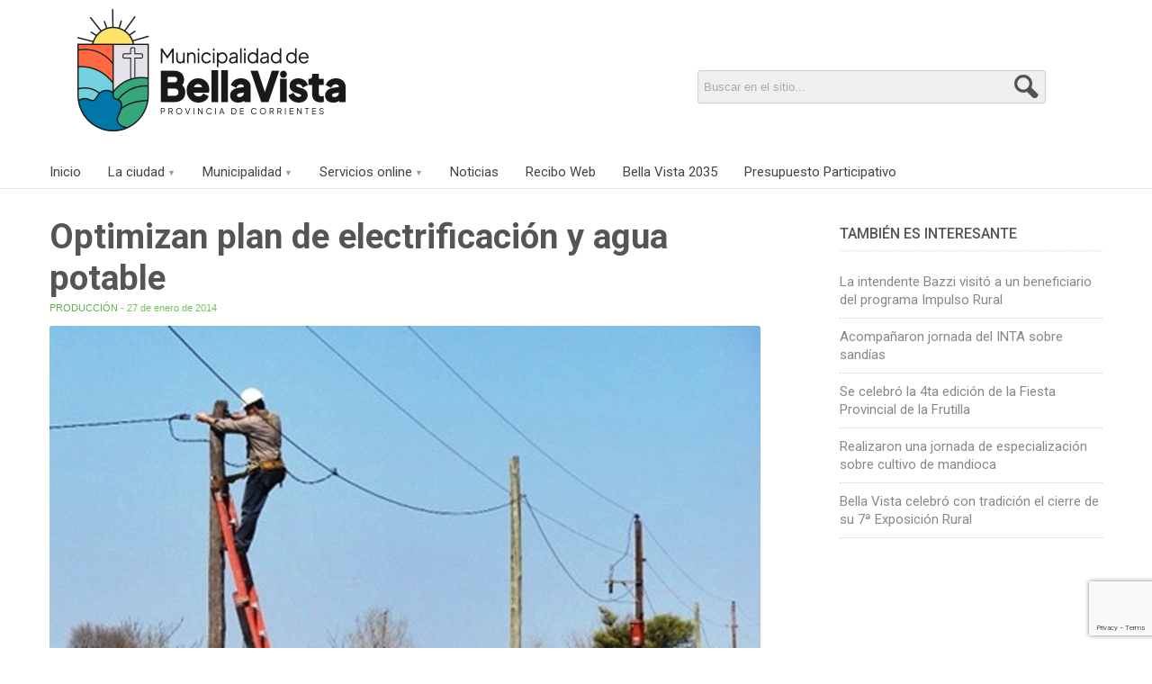

--- FILE ---
content_type: text/html; charset=UTF-8
request_url: https://www.bellavista.gob.ar/noticias/optimizan-plan-de-electrificacion-y-agua-potable/
body_size: 10677
content:
<!DOCTYPE html> 
<html lang="es"><head>
<meta http-equiv="Content-Type" content="text/html; charset=utf-8" />
<meta name="viewport" content="width=device-width, initial-scale=1">
<title>Optimizan plan de electrificación y agua potable | Bella Vista, Corrientes</title>
<link rel='stylesheet' type='text/css' media='all' href='https://www.bellavista.gob.ar/wp-content/themes/muni-2014/style.css' />
<link rel="stylesheet" href="https://www.bellavista.gob.ar/wp-content/themes/muni-2014/print.css" type="text/css" media="print" />
<link href='https://fonts.googleapis.com/css?family=Roboto:400,300,500,400italic,300italic,700,900' rel='stylesheet' type='text/css' />
<meta name="google-site-verification" content="veuYWXISNF-3f2w3UHzu23I4CDNasFGiMjX1KoRYpMI" />
<meta name="generator" content="Municipalidad de Bella Vista" />
<meta name="author" content="Municipalidad de Bella Vista"/>
<meta name="robots" content="index, follow" />
<meta name="application-name" content="Portal Oficial de la Municipalidad de Bella Vista, Corrientes."/>
<link rel="shortcut icon" href="https://www.bellavista.gob.ar/wp-content/themes/muni-2014/favicon.ico" />
<link rel="publisher" href="https://plus.google.com/104183030410753658677" />
<link rel="alternate" type="application/rss+xml" title="Municipalidad de Bella Vista RSS Feed" href="https://www.bellavista.gob.ar/feed/" />
<meta property="fb:admins" content="1207097975"/>
<meta property="og:type" content="article" />
<meta property="og:title" content="Optimizan plan de electrificación y agua potable" />
<meta property="og:description" content="La Secretaría de la Producción de Bella Vista está ejecutando el proyecto de Electrificación Rural que comprende a Desmochado, Lomas Sur, Lomas Este, Lomas Norte y Paraje Juan Díaz con la instalación de transformadores de 5 KVA, según lo informó el titular del área, Arturo Alegre. El proyecto comprende un trabajo de instalación de 25 [&#8230;]" />
<meta property="og:url" content="https://www.bellavista.gob.ar/noticias/optimizan-plan-de-electrificacion-y-agua-potable/"/>
<meta property="og:image" content="https://www.bellavista.gob.ar/wp-content/uploads/2014/01/electrificacion.jpg" />
<meta name="description" content="La Secretaría de la Producción de Bella Vista está ejecutando el proyecto de Electrificación Rural que comprende a Desmochado, Lomas Sur, Lomas Este, Lomas Norte y Paraje Juan Díaz con..." />
<meta property="og:site_name" content="bellavista.gob.ar" />


<meta property="twitter:card" content="summary_large_image" />
<meta property="twitter:site" content="@munibellavista" />
<meta property="twitter:title" content="Optimizan plan de electrificación y agua potable" />
<meta property="twitter:description" content="La Secretaría de la Producción de Bella Vista está ejecutando el proyecto de Electrificación Rural que comprende a Desmochado, Lomas Sur, Lomas Este, Lomas Norte y Paraje Juan Díaz con la instalación de transformadores de 5 KVA, según lo informó el titular del área, Arturo Alegre. El proyecto comprende un trabajo de instalación de 25 [&#8230;]" />
<meta property="twitter:image" content="https://www.bellavista.gob.ar/wp-content/uploads/2014/01/electrificacion.jpg" />
<meta property="twitter:url" content="https://www.bellavista.gob.ar/noticias/optimizan-plan-de-electrificacion-y-agua-potable/" />
<meta name="twitter:creator" content="@munibellavista">

	
	




<link rel="stylesheet" href="https://i.icomoon.io/public/temp/b36c66b11b/MunicipalidaddeBellaVis/style-svg.css">
<script defer src="https://i.icomoon.io/public/temp/b36c66b11b/MunicipalidaddeBellaVis/svgxuse.js"></script>
<meta name='robots' content='max-image-preview:large' />
<link rel='dns-prefetch' href='//ajax.googleapis.com' />
<link rel="alternate" type="application/rss+xml" title="Bella Vista, Corrientes &raquo; Comentario Optimizan plan de electrificación y agua potable del feed" href="https://www.bellavista.gob.ar/noticias/optimizan-plan-de-electrificacion-y-agua-potable/feed/" />
<link rel="alternate" title="oEmbed (JSON)" type="application/json+oembed" href="https://www.bellavista.gob.ar/wp-json/oembed/1.0/embed?url=https%3A%2F%2Fwww.bellavista.gob.ar%2Fnoticias%2Foptimizan-plan-de-electrificacion-y-agua-potable%2F" />
<link rel="alternate" title="oEmbed (XML)" type="text/xml+oembed" href="https://www.bellavista.gob.ar/wp-json/oembed/1.0/embed?url=https%3A%2F%2Fwww.bellavista.gob.ar%2Fnoticias%2Foptimizan-plan-de-electrificacion-y-agua-potable%2F&#038;format=xml" />
<style id='wp-img-auto-sizes-contain-inline-css' type='text/css'>
img:is([sizes=auto i],[sizes^="auto," i]){contain-intrinsic-size:3000px 1500px}
/*# sourceURL=wp-img-auto-sizes-contain-inline-css */
</style>
<style id='wp-emoji-styles-inline-css' type='text/css'>

	img.wp-smiley, img.emoji {
		display: inline !important;
		border: none !important;
		box-shadow: none !important;
		height: 1em !important;
		width: 1em !important;
		margin: 0 0.07em !important;
		vertical-align: -0.1em !important;
		background: none !important;
		padding: 0 !important;
	}
/*# sourceURL=wp-emoji-styles-inline-css */
</style>
<link rel='stylesheet' id='wp-block-library-css' href='https://www.bellavista.gob.ar/wp-includes/css/dist/block-library/style.min.css?ver=6.9' type='text/css' media='all' />
<style id='global-styles-inline-css' type='text/css'>
:root{--wp--preset--aspect-ratio--square: 1;--wp--preset--aspect-ratio--4-3: 4/3;--wp--preset--aspect-ratio--3-4: 3/4;--wp--preset--aspect-ratio--3-2: 3/2;--wp--preset--aspect-ratio--2-3: 2/3;--wp--preset--aspect-ratio--16-9: 16/9;--wp--preset--aspect-ratio--9-16: 9/16;--wp--preset--color--black: #000000;--wp--preset--color--cyan-bluish-gray: #abb8c3;--wp--preset--color--white: #ffffff;--wp--preset--color--pale-pink: #f78da7;--wp--preset--color--vivid-red: #cf2e2e;--wp--preset--color--luminous-vivid-orange: #ff6900;--wp--preset--color--luminous-vivid-amber: #fcb900;--wp--preset--color--light-green-cyan: #7bdcb5;--wp--preset--color--vivid-green-cyan: #00d084;--wp--preset--color--pale-cyan-blue: #8ed1fc;--wp--preset--color--vivid-cyan-blue: #0693e3;--wp--preset--color--vivid-purple: #9b51e0;--wp--preset--gradient--vivid-cyan-blue-to-vivid-purple: linear-gradient(135deg,rgb(6,147,227) 0%,rgb(155,81,224) 100%);--wp--preset--gradient--light-green-cyan-to-vivid-green-cyan: linear-gradient(135deg,rgb(122,220,180) 0%,rgb(0,208,130) 100%);--wp--preset--gradient--luminous-vivid-amber-to-luminous-vivid-orange: linear-gradient(135deg,rgb(252,185,0) 0%,rgb(255,105,0) 100%);--wp--preset--gradient--luminous-vivid-orange-to-vivid-red: linear-gradient(135deg,rgb(255,105,0) 0%,rgb(207,46,46) 100%);--wp--preset--gradient--very-light-gray-to-cyan-bluish-gray: linear-gradient(135deg,rgb(238,238,238) 0%,rgb(169,184,195) 100%);--wp--preset--gradient--cool-to-warm-spectrum: linear-gradient(135deg,rgb(74,234,220) 0%,rgb(151,120,209) 20%,rgb(207,42,186) 40%,rgb(238,44,130) 60%,rgb(251,105,98) 80%,rgb(254,248,76) 100%);--wp--preset--gradient--blush-light-purple: linear-gradient(135deg,rgb(255,206,236) 0%,rgb(152,150,240) 100%);--wp--preset--gradient--blush-bordeaux: linear-gradient(135deg,rgb(254,205,165) 0%,rgb(254,45,45) 50%,rgb(107,0,62) 100%);--wp--preset--gradient--luminous-dusk: linear-gradient(135deg,rgb(255,203,112) 0%,rgb(199,81,192) 50%,rgb(65,88,208) 100%);--wp--preset--gradient--pale-ocean: linear-gradient(135deg,rgb(255,245,203) 0%,rgb(182,227,212) 50%,rgb(51,167,181) 100%);--wp--preset--gradient--electric-grass: linear-gradient(135deg,rgb(202,248,128) 0%,rgb(113,206,126) 100%);--wp--preset--gradient--midnight: linear-gradient(135deg,rgb(2,3,129) 0%,rgb(40,116,252) 100%);--wp--preset--font-size--small: 13px;--wp--preset--font-size--medium: 20px;--wp--preset--font-size--large: 36px;--wp--preset--font-size--x-large: 42px;--wp--preset--spacing--20: 0.44rem;--wp--preset--spacing--30: 0.67rem;--wp--preset--spacing--40: 1rem;--wp--preset--spacing--50: 1.5rem;--wp--preset--spacing--60: 2.25rem;--wp--preset--spacing--70: 3.38rem;--wp--preset--spacing--80: 5.06rem;--wp--preset--shadow--natural: 6px 6px 9px rgba(0, 0, 0, 0.2);--wp--preset--shadow--deep: 12px 12px 50px rgba(0, 0, 0, 0.4);--wp--preset--shadow--sharp: 6px 6px 0px rgba(0, 0, 0, 0.2);--wp--preset--shadow--outlined: 6px 6px 0px -3px rgb(255, 255, 255), 6px 6px rgb(0, 0, 0);--wp--preset--shadow--crisp: 6px 6px 0px rgb(0, 0, 0);}:where(.is-layout-flex){gap: 0.5em;}:where(.is-layout-grid){gap: 0.5em;}body .is-layout-flex{display: flex;}.is-layout-flex{flex-wrap: wrap;align-items: center;}.is-layout-flex > :is(*, div){margin: 0;}body .is-layout-grid{display: grid;}.is-layout-grid > :is(*, div){margin: 0;}:where(.wp-block-columns.is-layout-flex){gap: 2em;}:where(.wp-block-columns.is-layout-grid){gap: 2em;}:where(.wp-block-post-template.is-layout-flex){gap: 1.25em;}:where(.wp-block-post-template.is-layout-grid){gap: 1.25em;}.has-black-color{color: var(--wp--preset--color--black) !important;}.has-cyan-bluish-gray-color{color: var(--wp--preset--color--cyan-bluish-gray) !important;}.has-white-color{color: var(--wp--preset--color--white) !important;}.has-pale-pink-color{color: var(--wp--preset--color--pale-pink) !important;}.has-vivid-red-color{color: var(--wp--preset--color--vivid-red) !important;}.has-luminous-vivid-orange-color{color: var(--wp--preset--color--luminous-vivid-orange) !important;}.has-luminous-vivid-amber-color{color: var(--wp--preset--color--luminous-vivid-amber) !important;}.has-light-green-cyan-color{color: var(--wp--preset--color--light-green-cyan) !important;}.has-vivid-green-cyan-color{color: var(--wp--preset--color--vivid-green-cyan) !important;}.has-pale-cyan-blue-color{color: var(--wp--preset--color--pale-cyan-blue) !important;}.has-vivid-cyan-blue-color{color: var(--wp--preset--color--vivid-cyan-blue) !important;}.has-vivid-purple-color{color: var(--wp--preset--color--vivid-purple) !important;}.has-black-background-color{background-color: var(--wp--preset--color--black) !important;}.has-cyan-bluish-gray-background-color{background-color: var(--wp--preset--color--cyan-bluish-gray) !important;}.has-white-background-color{background-color: var(--wp--preset--color--white) !important;}.has-pale-pink-background-color{background-color: var(--wp--preset--color--pale-pink) !important;}.has-vivid-red-background-color{background-color: var(--wp--preset--color--vivid-red) !important;}.has-luminous-vivid-orange-background-color{background-color: var(--wp--preset--color--luminous-vivid-orange) !important;}.has-luminous-vivid-amber-background-color{background-color: var(--wp--preset--color--luminous-vivid-amber) !important;}.has-light-green-cyan-background-color{background-color: var(--wp--preset--color--light-green-cyan) !important;}.has-vivid-green-cyan-background-color{background-color: var(--wp--preset--color--vivid-green-cyan) !important;}.has-pale-cyan-blue-background-color{background-color: var(--wp--preset--color--pale-cyan-blue) !important;}.has-vivid-cyan-blue-background-color{background-color: var(--wp--preset--color--vivid-cyan-blue) !important;}.has-vivid-purple-background-color{background-color: var(--wp--preset--color--vivid-purple) !important;}.has-black-border-color{border-color: var(--wp--preset--color--black) !important;}.has-cyan-bluish-gray-border-color{border-color: var(--wp--preset--color--cyan-bluish-gray) !important;}.has-white-border-color{border-color: var(--wp--preset--color--white) !important;}.has-pale-pink-border-color{border-color: var(--wp--preset--color--pale-pink) !important;}.has-vivid-red-border-color{border-color: var(--wp--preset--color--vivid-red) !important;}.has-luminous-vivid-orange-border-color{border-color: var(--wp--preset--color--luminous-vivid-orange) !important;}.has-luminous-vivid-amber-border-color{border-color: var(--wp--preset--color--luminous-vivid-amber) !important;}.has-light-green-cyan-border-color{border-color: var(--wp--preset--color--light-green-cyan) !important;}.has-vivid-green-cyan-border-color{border-color: var(--wp--preset--color--vivid-green-cyan) !important;}.has-pale-cyan-blue-border-color{border-color: var(--wp--preset--color--pale-cyan-blue) !important;}.has-vivid-cyan-blue-border-color{border-color: var(--wp--preset--color--vivid-cyan-blue) !important;}.has-vivid-purple-border-color{border-color: var(--wp--preset--color--vivid-purple) !important;}.has-vivid-cyan-blue-to-vivid-purple-gradient-background{background: var(--wp--preset--gradient--vivid-cyan-blue-to-vivid-purple) !important;}.has-light-green-cyan-to-vivid-green-cyan-gradient-background{background: var(--wp--preset--gradient--light-green-cyan-to-vivid-green-cyan) !important;}.has-luminous-vivid-amber-to-luminous-vivid-orange-gradient-background{background: var(--wp--preset--gradient--luminous-vivid-amber-to-luminous-vivid-orange) !important;}.has-luminous-vivid-orange-to-vivid-red-gradient-background{background: var(--wp--preset--gradient--luminous-vivid-orange-to-vivid-red) !important;}.has-very-light-gray-to-cyan-bluish-gray-gradient-background{background: var(--wp--preset--gradient--very-light-gray-to-cyan-bluish-gray) !important;}.has-cool-to-warm-spectrum-gradient-background{background: var(--wp--preset--gradient--cool-to-warm-spectrum) !important;}.has-blush-light-purple-gradient-background{background: var(--wp--preset--gradient--blush-light-purple) !important;}.has-blush-bordeaux-gradient-background{background: var(--wp--preset--gradient--blush-bordeaux) !important;}.has-luminous-dusk-gradient-background{background: var(--wp--preset--gradient--luminous-dusk) !important;}.has-pale-ocean-gradient-background{background: var(--wp--preset--gradient--pale-ocean) !important;}.has-electric-grass-gradient-background{background: var(--wp--preset--gradient--electric-grass) !important;}.has-midnight-gradient-background{background: var(--wp--preset--gradient--midnight) !important;}.has-small-font-size{font-size: var(--wp--preset--font-size--small) !important;}.has-medium-font-size{font-size: var(--wp--preset--font-size--medium) !important;}.has-large-font-size{font-size: var(--wp--preset--font-size--large) !important;}.has-x-large-font-size{font-size: var(--wp--preset--font-size--x-large) !important;}
/*# sourceURL=global-styles-inline-css */
</style>

<style id='classic-theme-styles-inline-css' type='text/css'>
/*! This file is auto-generated */
.wp-block-button__link{color:#fff;background-color:#32373c;border-radius:9999px;box-shadow:none;text-decoration:none;padding:calc(.667em + 2px) calc(1.333em + 2px);font-size:1.125em}.wp-block-file__button{background:#32373c;color:#fff;text-decoration:none}
/*# sourceURL=/wp-includes/css/classic-themes.min.css */
</style>
<link rel='stylesheet' id='osm-map-css-css' href='https://www.bellavista.gob.ar/wp-content/plugins/osm/css/osm_map.css?ver=6.9' type='text/css' media='all' />
<link rel='stylesheet' id='osm-ol3-css-css' href='https://www.bellavista.gob.ar/wp-content/plugins/osm/js/OL/7.1.0/ol.css?ver=6.9' type='text/css' media='all' />
<link rel='stylesheet' id='osm-ol3-ext-css-css' href='https://www.bellavista.gob.ar/wp-content/plugins/osm/css/osm_map_v3.css?ver=6.9' type='text/css' media='all' />
<link rel='stylesheet' id='wp-pagenavi-css' href='https://www.bellavista.gob.ar/wp-content/plugins/wp-pagenavi/pagenavi-css.css?ver=2.70' type='text/css' media='all' />
<link rel='stylesheet' id='__EPYT__style-css' href='https://www.bellavista.gob.ar/wp-content/plugins/youtube-embed-plus/styles/ytprefs.min.css?ver=14.2.4' type='text/css' media='all' />
<style id='__EPYT__style-inline-css' type='text/css'>

                .epyt-gallery-thumb {
                        width: 33.333%;
                }
                
                         @media (min-width:0px) and (max-width: 520px) {
                            .epyt-gallery-rowbreak {
                                display: none;
                            }
                            .epyt-gallery-allthumbs[class*="epyt-cols"] .epyt-gallery-thumb {
                                width: 100% !important;
                            }
                          }
/*# sourceURL=__EPYT__style-inline-css */
</style>
<script type="text/javascript" src="https://ajax.googleapis.com/ajax/libs/jquery/1.7/jquery.min.js?ver=1.7" id="jquery-js"></script>
<script type="text/javascript" src="https://www.bellavista.gob.ar/wp-content/plugins/osm/js/OL/2.13.1/OpenLayers.js?ver=6.9" id="osm-ol-library-js"></script>
<script type="text/javascript" src="https://www.bellavista.gob.ar/wp-content/plugins/osm/js/OSM/openlayers/OpenStreetMap.js?ver=6.9" id="osm-osm-library-js"></script>
<script type="text/javascript" src="https://www.bellavista.gob.ar/wp-content/plugins/osm/js/OSeaM/harbours.js?ver=6.9" id="osm-harbours-library-js"></script>
<script type="text/javascript" src="https://www.bellavista.gob.ar/wp-content/plugins/osm/js/OSeaM/map_utils.js?ver=6.9" id="osm-map-utils-library-js"></script>
<script type="text/javascript" src="https://www.bellavista.gob.ar/wp-content/plugins/osm/js/OSeaM/utilities.js?ver=6.9" id="osm-utilities-library-js"></script>
<script type="text/javascript" src="https://www.bellavista.gob.ar/wp-content/plugins/osm/js/osm-plugin-lib.js?ver=6.9" id="OsmScript-js"></script>
<script type="text/javascript" src="https://www.bellavista.gob.ar/wp-content/plugins/osm/js/polyfill/v2/polyfill.min.js?features=requestAnimationFrame%2CElement.prototype.classList%2CURL&amp;ver=6.9" id="osm-polyfill-js"></script>
<script type="text/javascript" src="https://www.bellavista.gob.ar/wp-content/plugins/osm/js/OL/7.1.0/ol.js?ver=6.9" id="osm-ol3-library-js"></script>
<script type="text/javascript" src="https://www.bellavista.gob.ar/wp-content/plugins/osm/js/osm-v3-plugin-lib.js?ver=6.9" id="osm-ol3-ext-library-js"></script>
<script type="text/javascript" src="https://www.bellavista.gob.ar/wp-content/plugins/osm/js/osm-metabox-events.js?ver=6.9" id="osm-ol3-metabox-events-js"></script>
<script type="text/javascript" src="https://www.bellavista.gob.ar/wp-content/plugins/osm/js/osm-startup-lib.js?ver=6.9" id="osm-map-startup-js"></script>
<script type="text/javascript" id="__ytprefs__-js-extra">
/* <![CDATA[ */
var _EPYT_ = {"ajaxurl":"https://www.bellavista.gob.ar/wp-admin/admin-ajax.php","security":"821df2e650","gallery_scrolloffset":"30","eppathtoscripts":"https://www.bellavista.gob.ar/wp-content/plugins/youtube-embed-plus/scripts/","eppath":"https://www.bellavista.gob.ar/wp-content/plugins/youtube-embed-plus/","epresponsiveselector":"[\"iframe.__youtube_prefs__\"]","epdovol":"1","version":"14.2.4","evselector":"iframe.__youtube_prefs__[src], iframe[src*=\"youtube.com/embed/\"], iframe[src*=\"youtube-nocookie.com/embed/\"]","ajax_compat":"","maxres_facade":"eager","ytapi_load":"light","pause_others":"","stopMobileBuffer":"1","facade_mode":"","not_live_on_channel":""};
//# sourceURL=__ytprefs__-js-extra
/* ]]> */
</script>
<script type="text/javascript" src="https://www.bellavista.gob.ar/wp-content/plugins/youtube-embed-plus/scripts/ytprefs.min.js?ver=14.2.4" id="__ytprefs__-js"></script>
<link rel="https://api.w.org/" href="https://www.bellavista.gob.ar/wp-json/" /><link rel="alternate" title="JSON" type="application/json" href="https://www.bellavista.gob.ar/wp-json/wp/v2/posts/2437" /><link rel="canonical" href="https://www.bellavista.gob.ar/noticias/optimizan-plan-de-electrificacion-y-agua-potable/" />
<link rel='shortlink' href='https://www.bellavista.gob.ar/?p=2437' />
<script type="text/javascript"> 

/**  all layers have to be in this global array - in further process each map will have something like vectorM[map_ol3js_n][layer_n] */
var vectorM = [[]];


/** put translations from PHP/mo to JavaScript */
var translations = [];

/** global GET-Parameters */
var HTTP_GET_VARS = [];

</script><!-- OSM plugin V6.1.9: did not add geo meta tags. --> 

<!-- Google tag (gtag.js) -->
<script async src="https://www.googletagmanager.com/gtag/js?id=G-R1H1229YZ1"></script>
<script>
  window.dataLayer = window.dataLayer || [];
  function gtag(){dataLayer.push(arguments);}
  gtag('js', new Date());

  gtag('config', 'G-R1H1229YZ1');
</script>

	<script defer>
$(document).ready(function(){	
    $(".toggle").click(function( e ){
		e.preventDefault();
        $("nav").slideToggle( "fast" );
    });
});

<!--Desplegar submenu-->
//Desplegar al hacer clic
$('#menu li > a').click(function( e ) {
	e.preventDefault();
	$(this).parent().siblings().find('ul').slideUp(300);
	$(this).next('ul').stop(true, false, true).slideToggle(300);

	
});
	
	</script>	
<meta name="facebook-domain-verification" content="933ke8hhw18egotlcubffhbeqkctff" />	
<!-- Meta Pixel Code -->
<script>
!function(f,b,e,v,n,t,s)
{if(f.fbq)return;n=f.fbq=function(){n.callMethod?
n.callMethod.apply(n,arguments):n.queue.push(arguments)};
if(!f._fbq)f._fbq=n;n.push=n;n.loaded=!0;n.version='2.0';
n.queue=[];t=b.createElement(e);t.async=!0;
t.src=v;s=b.getElementsByTagName(e)[0];
s.parentNode.insertBefore(t,s)}(window, document,'script',
'https://connect.facebook.net/en_US/fbevents.js');
fbq('init', '837073841351515');
fbq('track', 'PageView');
</script>
<noscript><img height="1" width="1" style="display:none"
src="https://www.facebook.com/tr?id=837073841351515&ev=PageView&noscript=1"
/></noscript>
<!-- End Meta Pixel Code -->	
</head>
<body>

<div id="fb-root"></div>
<script>(function(d, s, id) {
  var js, fjs = d.getElementsByTagName(s)[0];
  if (d.getElementById(id)) return;
  js = d.createElement(s); js.id = id;
  js.src = "//connect.facebook.net/es_ES/sdk.js#xfbml=1&version=v2.9&appId=209515209145675";
  fjs.parentNode.insertBefore(js, fjs);
}(document, 'script', 'facebook-jssdk'));</script>
<div id="acceso-destacado-movil"><a href="https://www.bellavista.gob.ar/coronavirus/dias-habilitados-para-la-recoleccion-de-residuos/">Calendario de Recolección: Recordá los días que podés sacar la basura</a><!--<a href="https://bit.ly/pp-voto">Votá online<br>el Presupuesto Participativo</a>-->
</div>
<!--<div id="pre-head"></div>-->
<header id="header">
<div class="logo"><a href="https://www.bellavista.gob.ar/"><img src="https://www.bellavista.gob.ar/wp-content/themes/muni-2014/img/img-logo-top-2026.png" alt="Bella Vista - Corrientes" /></a></div>    
<div class="buscador-head">
<form action="https://www.bellavista.gob.ar/">
<input  name="s" id="s" type="text" title="Buscar en el sitio..." />
<input type="submit" id="searchsubmit" value="" />
</form>
</div>

	
</header><!--<span class="sombra-head"></span>-->
<div id="menu">
<div id="menu-movil"><a href="#" class="toggle">Menú</a></div>
<nav>
	<ul>
   	  <li><a href="https://www.bellavista.gob.ar/">Inicio</a></li>
        <li class="desplegar"><a href="#">La ciudad</a>
        	<ul>
				<li><a href="https://www.bellavista.gob.ar/la-ciudad/breve-historia-de-la-ciudad/" title="Historia de Bella Vista">Breve historia de la ciudad</a></li>
				<li><a href="https://www.bellavista.gob.ar/la-ciudad/caracteristicas-de-bella-vista/" title="Características de Bella Vista">Características de Bella Vista</a></li>
				 <li><a href="https://www.bellavista.gob.ar/la-ciudad/mapa-del-casco-urbano-de-bella-vista/" title="Mapa de la ciudad de Bella Vista">Mapa del casco urbano</a></li>
				<li><a href="https://www.bellavista.gob.ar/la-ciudad/como-llegar-a-bella-vista/" title="¿Cómo llegar a Bella Vista?">¿Cómo llegar a Bella Vista?</a></li>
				<li><a href="https://www.bellavista.gob.ar/la-ciudad/medios-de-comunicacion/">Medios de Comunicación</a></li>
				<li><a href="https://www.bellavista.gob.ar/telefonos-utiles/" title="Teléfonos útiles">Teléfonos útiles</a></li>
            </ul>
        </li>
        <li class="desplegar"><a href="#">Municipalidad</a>
        	<ul>
				<li><a href="https://www.bellavista.gob.ar/funcionarios/intendente/">Intendente de Bella Vista</a></li>
				<!--<li><a href="#">Vice Intendente</a></li>-->
				<li><a href="https://www.bellavista.gob.ar/descargas/organigrama-2014.pdf">Organigrama Municipal</a></li>
				 <li><a href="https://www.bellavista.gob.ar/carta-organica/">Carta Orgánica de Bella Vista</a></li>
				<li><a href="https://www.bellavista.gob.ar/licitaciones/">Licitaciones y Concursos</a></li>
				<li><a href="https://www.bellavista.gob.ar/boletines-municipales/">Boletines Municipales</a></li>
            </ul>         
        </li>
        <li class="desplegar"><a href="#">Servicios online</a>
        	<ul>
				<li><a href="https://munidigital.bellavista.gob.ar/">Pagos Online</a></li>
				<li><a href="https://www.bellavista.gob.ar/reclamos-y-denuncias/">Reclamos y Denuncias</a></li>
				<li><a href="https://bit.ly/3weIfWQ" rel="nofollow">Digesto Electrónico</a></li>
				<li><a href="https://bit.ly/2FsLWKi" rel="nofollow">Portal Educativo</a></li>
            </ul>        
        </li>
		<li><a href="https://www.bellavista.gob.ar/noticias">Noticias</a></li>	
		<!--<li><a href="https://www.bellavista.gob.ar/videos-de-gestion/">Videos de Gestión</a></li>-->
		<li><a href="https://recibo-web.baquiano.com.ar">Recibo Web</a></li>	
		<li class="ultimo-menu" id="nuevo-link"><a href="/bv2035">Bella Vista 2035</a></li>
		<li class="ultimo-menu" id="nuevo-link"><a href="https://bellavistadigital.com.ar/" rel="nofollow">Presupuesto Participativo</a></li>
    </ul>
</nav>
</div>	<div id="wrap">
<div id="noticias">
<article class="noti-ampliada">
<h1>Optimizan plan de electrificación y agua potable</h1>  
<span class="fecha-seccion"><a href="https://www.bellavista.gob.ar/tag/produccion/" rel="tag">Producción</a> - 27 de enero de 2014</span>        
<figure><img src="https://www.bellavista.gob.ar/wp-content/uploads/2014/01/electrificacion.jpg" class="attachment-noti-ampliada size-noti-ampliada wp-post-image" alt="Optimizan plan de electrificación y agua potable" decoding="async" fetchpriority="high" srcset="https://www.bellavista.gob.ar/wp-content/uploads/2014/01/electrificacion.jpg 840w, https://www.bellavista.gob.ar/wp-content/uploads/2014/01/electrificacion-532x350.jpg 532w, https://www.bellavista.gob.ar/wp-content/uploads/2014/01/electrificacion-405x266.jpg 405w" sizes="(max-width: 840px) 100vw, 840px" /></figure>

<p>La Secretaría de la Producción de Bella Vista está ejecutando el proyecto de Electrificación Rural que comprende a Desmochado, Lomas Sur, Lomas Este, Lomas Norte y Paraje Juan Díaz con la instalación de transformadores de 5 KVA, según lo informó el titular del área, Arturo Alegre.</p>
<p>El proyecto comprende un trabajo de instalación de 25 equipos que darán energía a más de 40 familias rurales. “Una empresa contratada por el Gobierno de Corrientes ejecuta la instalación que consiste en un tendido cableado hasta el domicilio. Se verifica la obra y luego de la instalación del gabinete (pilar con llave interruptora general), el vecino se hace usuario de la cooperativa que administra la energía rural”, explicó Alegre.</p>
<p>Las obras de electrificación domiciliaria se están llevando a cabo en Lomas Sur, Lomas Este, Lomas Norte y Para je Juan Díaz “y todos sabemos lo que significa para el poblador rural tener luz en la casa después de tantos años de espera. Y también lo que representa, ya que a partir de ahora pueden emprender actividades que tal vez estaban postergadas por la falta de luz eléctrica, sin mencionar la posibilidad de tener una heladera, un freezer, un televisor, un aire o una bomba de agua”.</p>
<p>La energía que se le provee a cada familia cubre totalmente la demanda de cada una de ellas inclusive algunas que tengan algún emprendimiento comercial o económico de cualquier índole, de acuerdo a explicaciones del funcionario municipal quien agregó que “ya comenzamos las perforaciones de agua potable en Lomas Este, dentro de un plan anual que esperamos supere las 150 familias beneficiadas; siempre teniendo en cuenta la situación de cada grupo familiar que se desprende de un relevamiento que hace otro equipo de la Secretaría de la Producción”, dijo.</p>
            
<div class="botones-redes"><div class="fb-like" data-href="https://www.bellavista.gob.ar/noticias/optimizan-plan-de-electrificacion-y-agua-potable/" data-layout="button_count" data-action="like" data-show-faces="false" data-share="true"></div>
<div class="btn-twitter"><a href="https://twitter.com/share" class="twitter-share-button" data-via="munibellavista">Twittear</a></div>
<script>!function(d,s,id){var js,fjs=d.getElementsByTagName(s)[0],p=/^http:/.test(d.location)?'http':'https';if(!d.getElementById(id)){js=d.createElement(s);js.id=id;js.src=p+'://platform.twitter.com/widgets.js';fjs.parentNode.insertBefore(js,fjs);}}(document, 'script', 'twitter-wjs');</script>
</div>
</article>
 </div>  
<aside id="sidebar">
<h3>También es interesante</h3>
<ul class="sidebar-interesantes">
<!--imagen post-->
<li><a href="https://www.bellavista.gob.ar/noticias/la-intendente-bazzi-visito-a-un-beneficiario-del-programa-impulso-rural/" rel="bookmark" title="Enlace permanente a La intendente Bazzi visitó a un beneficiario del programa Impulso Rural">La intendente Bazzi visitó a un beneficiario del programa Impulso Rural</a></li>
 <!--imagen post-->
<li><a href="https://www.bellavista.gob.ar/noticias/acompanaron-jornada-del-inta-sobre-sandias/" rel="bookmark" title="Enlace permanente a Acompañaron jornada del INTA sobre sandías">Acompañaron jornada del INTA sobre sandías</a></li>
 <!--imagen post-->
<li><a href="https://www.bellavista.gob.ar/noticias/se-celebro-la-4ta-edicion-de-la-fiesta-provincial-de-la-frutilla/" rel="bookmark" title="Enlace permanente a Se celebró la 4ta edición de la Fiesta Provincial de la Frutilla">Se celebró la 4ta edición de la Fiesta Provincial de la Frutilla</a></li>
 <!--imagen post-->
<li><a href="https://www.bellavista.gob.ar/noticias/realizaron-una-jornada-de-especializacion-sobre-cultivo-de-mandioca/" rel="bookmark" title="Enlace permanente a Realizaron una jornada de especialización sobre cultivo de mandioca">Realizaron una jornada de especialización sobre cultivo de mandioca</a></li>
 <!--imagen post-->
<li><a href="https://www.bellavista.gob.ar/noticias/bella-vista-celebro-con-tradicion-el-cierre-de-su-7a-exposicion-rural/" rel="bookmark" title="Enlace permanente a Bella Vista celebró con tradición el cierre de su 7ª Exposición Rural">Bella Vista celebró con tradición el cierre de su 7ª Exposición Rural</a></li>
 </ul>
<!--<h3>¿Dónde votar?</h3>
<img src="http://www.bellavista.gob.ar/wp-content/themes/muni-2014/img/padron.jpg" alt="Dónde votar" />
<div id="padron">
<form action="http://padron.corrientes.gov.ar/cons_padrD2015.php" method="post">
<div id="select"><select name="criterio">
  <option value="">Especificá tu sexo</option>
    <option value="M">Masculino</option>
    <option value="F">Femenino</option>
</select > </div>
<input type="text" name=var1 value="" placeholder="Tu número de documento" >
<input type=submit  value="Consultar">

</form>
</div>-->

 <!--Si estoy listando las noticias-->
<!--Termina Si estoy listando las noticias-->

<!-- <h3>Galerías de fotos</h3>
<ul class="sidebar-galerias">
<li><a href="http://on.fb.me/1DtQ1TI"><img src="http://www.bellavista.gob.ar/wp-content/themes/muni-2014/img/galerias/10.jpg" alt="galeria" title="2º Maratón Cruz de los Milagros" /></a></li>
<li><a href="http://on.fb.me/1zrZzyi"><img src="http://www.bellavista.gob.ar/wp-content/themes/muni-2014/img/galerias/09.jpg" alt="galeria" title="XII Fiesta Nacional de la Naranja" /></a></li>
<li><a href="http://bit.ly/fiesta-estudiantes"><img src="http://www.bellavista.gob.ar/wp-content/themes/muni-2014/img/galerias/08.jpg" alt="galeria" title="Fiesta de los Estudiantes 2014" /></a></li>
<li><a href="http://bit.ly/cena-show"><img src="http://www.bellavista.gob.ar/wp-content/themes/muni-2014/img/galerias/07.jpg" alt="galeria" title="Cena Show Fiesta de la Naranja" /></a></li>
<li><a href="http://bit.ly/carnavales-barriales"><img src="http://www.bellavista.gob.ar/wp-content/themes/muni-2014/img/galerias/06.jpg" alt="galeria" title="Carnavales Barriales 2014" /></a></li>
<li><a href="http://bit.ly/teko-verano"><img src="http://www.bellavista.gob.ar/wp-content/themes/muni-2014/img/galerias/05.jpg" alt="galeria" title="Teko Verano 2014" /></a></li>
</ul> -->
<!-- Acordeon Herramientas online -->
<!--<h3>Herramientas Online</h3>
<div class="sidebar-herramientas">
<dl>
<dt class="activo">Digesto Electrónico Municipal</dt>
<dd><a href="http://digest.dyndns.org/digesto/app_Login/app_Login.php">Accedé a la aplicación</a> para recorrer por toda la legislación municipal.</dd>
<dt>Guía de Trámites</dt>
<dd>Conocé qué tipo de trámites podés hacer en el Municipio; dónde hacerlos y de <a href="#">qué manera</a>.</dd>
<dt>Reclamos y Denuncias</dt>
<dd><a href="http://www.bellavista.gob.ar/reclamos-y-denuncias/">Realizá tu reclamo o denuncia</a> directamente desde la web.</dd>
</dl>
 </div>  -->
<!-- Fin Acordeon -->


<!--<div class="banners-sidebar"><a href="https://bit.ly/2FsLWKi" rel="nofollow"><img src="https://www.bellavista.gob.ar/wp-content/themes/muni-2014/img/ban-magnaplus-sorteo-maestros.gif" width="300" height="251" alt="Normativa del PIL"/></a></div>-->
<!--<div class="banners-sidebar"><a href="http://bit.ly/3VedgAP" rel="nofollow"><img src="https://www.bellavista.gob.ar/wp-content/themes/muni-2014/img/ban-bella_vista_te_cuida_sidebar.jpg" width="300" height="350" alt="Normativa del PIL"/></a></div>	-->

</aside>
</div>
<footer id="pie-fin">
<address>
<ul>
	<li><a href="https://www.bellavista.gob.ar/mapa-del-sitio" title="Mapa del sitio">Mapa del Sitio</a></li>
    <li><a href="https://www.bellavista.gob.ar/ayuda">Ayuda</a></li>
    <li><a href="https://www.bellavista.gob.ar/contacto">Sugerencias</a></li>
    <li><a href="https://www.bellavista.gob.ar/contacto">Ponete en contacto</a></li>
    <li><a href="https://www.bellavista.gob.ar/politicas-de-privacidad">Políticas de Privacidad</a></li>
    <li><a href="https://www.bellavista.gob.ar/funcionarios/prensa/">Comunicación Social y Marketing</a></li>
</ul>
</address>
</footer>
<!-- Pie -->
<footer id="pie">
	<div class="pie-muninicipio">
    <p>Portal Oficial de la Municipalidad de Bella Vista, Corrientes, Argentina. <a href="https://creativecommons.org/licenses/by/4.0/deed.es" rel="nofollow">Licencia: CC-4.0 (1999-2025)</a>. </p>
    </div>
<div class="pie-social-head">
    <ul>
		<li class="sprite-rss"><a href="https://www.instagram.com/bellavistamuni/" title="Bella Vista en Instagram">instagram</a></li>
    	<li class="sprite-face"><a href="https://www.facebook.com/bellavistamuni" title="Facebook del municipio de Bella Vista">facebook</a></li>
        <li class="sprite-twt"><a href="https://www.twitter.com/bellavistamuni" title="Twitter del municipio de Bella Vista">twitter</a></li>
        <li class="sprite-youtube"><a href="https://www.youtube.com/c/bellavistamuni" title="Canal de Youtube del municipio de Bella Vista">youtube</a></li>
     </ul>   
</div>
    
    
</footer>
<!-- Termina Pie -->
<script type="text/javascript" src="https://www.bellavista.gob.ar/wp-content/themes/muni-2014/js/funciones.js"></script>


<script type="speculationrules">
{"prefetch":[{"source":"document","where":{"and":[{"href_matches":"/*"},{"not":{"href_matches":["/wp-*.php","/wp-admin/*","/wp-content/uploads/*","/wp-content/*","/wp-content/plugins/*","/wp-content/themes/muni-2014/*","/*\\?(.+)"]}},{"not":{"selector_matches":"a[rel~=\"nofollow\"]"}},{"not":{"selector_matches":".no-prefetch, .no-prefetch a"}}]},"eagerness":"conservative"}]}
</script>
<script type="text/javascript" src="https://www.google.com/recaptcha/api.js?render=6LcbJYMUAAAAAB2CREvskTREv2BWjI5KC0B7JwLW&amp;ver=3.0" id="google-recaptcha-js"></script>
<script type="text/javascript" src="https://www.bellavista.gob.ar/wp-includes/js/dist/vendor/wp-polyfill.min.js?ver=3.15.0" id="wp-polyfill-js"></script>
<script type="text/javascript" id="wpcf7-recaptcha-js-before">
/* <![CDATA[ */
var wpcf7_recaptcha = {
    "sitekey": "6LcbJYMUAAAAAB2CREvskTREv2BWjI5KC0B7JwLW",
    "actions": {
        "homepage": "homepage",
        "contactform": "contactform"
    }
};
//# sourceURL=wpcf7-recaptcha-js-before
/* ]]> */
</script>
<script type="text/javascript" src="https://www.bellavista.gob.ar/wp-content/plugins/contact-form-7/modules/recaptcha/index.js?ver=6.1.4" id="wpcf7-recaptcha-js"></script>
<script type="text/javascript" src="https://www.bellavista.gob.ar/wp-content/plugins/youtube-embed-plus/scripts/fitvids.min.js?ver=14.2.4" id="__ytprefsfitvids__-js"></script>
<script id="wp-emoji-settings" type="application/json">
{"baseUrl":"https://s.w.org/images/core/emoji/17.0.2/72x72/","ext":".png","svgUrl":"https://s.w.org/images/core/emoji/17.0.2/svg/","svgExt":".svg","source":{"concatemoji":"https://www.bellavista.gob.ar/wp-includes/js/wp-emoji-release.min.js?ver=6.9"}}
</script>
<script type="module">
/* <![CDATA[ */
/*! This file is auto-generated */
const a=JSON.parse(document.getElementById("wp-emoji-settings").textContent),o=(window._wpemojiSettings=a,"wpEmojiSettingsSupports"),s=["flag","emoji"];function i(e){try{var t={supportTests:e,timestamp:(new Date).valueOf()};sessionStorage.setItem(o,JSON.stringify(t))}catch(e){}}function c(e,t,n){e.clearRect(0,0,e.canvas.width,e.canvas.height),e.fillText(t,0,0);t=new Uint32Array(e.getImageData(0,0,e.canvas.width,e.canvas.height).data);e.clearRect(0,0,e.canvas.width,e.canvas.height),e.fillText(n,0,0);const a=new Uint32Array(e.getImageData(0,0,e.canvas.width,e.canvas.height).data);return t.every((e,t)=>e===a[t])}function p(e,t){e.clearRect(0,0,e.canvas.width,e.canvas.height),e.fillText(t,0,0);var n=e.getImageData(16,16,1,1);for(let e=0;e<n.data.length;e++)if(0!==n.data[e])return!1;return!0}function u(e,t,n,a){switch(t){case"flag":return n(e,"\ud83c\udff3\ufe0f\u200d\u26a7\ufe0f","\ud83c\udff3\ufe0f\u200b\u26a7\ufe0f")?!1:!n(e,"\ud83c\udde8\ud83c\uddf6","\ud83c\udde8\u200b\ud83c\uddf6")&&!n(e,"\ud83c\udff4\udb40\udc67\udb40\udc62\udb40\udc65\udb40\udc6e\udb40\udc67\udb40\udc7f","\ud83c\udff4\u200b\udb40\udc67\u200b\udb40\udc62\u200b\udb40\udc65\u200b\udb40\udc6e\u200b\udb40\udc67\u200b\udb40\udc7f");case"emoji":return!a(e,"\ud83e\u1fac8")}return!1}function f(e,t,n,a){let r;const o=(r="undefined"!=typeof WorkerGlobalScope&&self instanceof WorkerGlobalScope?new OffscreenCanvas(300,150):document.createElement("canvas")).getContext("2d",{willReadFrequently:!0}),s=(o.textBaseline="top",o.font="600 32px Arial",{});return e.forEach(e=>{s[e]=t(o,e,n,a)}),s}function r(e){var t=document.createElement("script");t.src=e,t.defer=!0,document.head.appendChild(t)}a.supports={everything:!0,everythingExceptFlag:!0},new Promise(t=>{let n=function(){try{var e=JSON.parse(sessionStorage.getItem(o));if("object"==typeof e&&"number"==typeof e.timestamp&&(new Date).valueOf()<e.timestamp+604800&&"object"==typeof e.supportTests)return e.supportTests}catch(e){}return null}();if(!n){if("undefined"!=typeof Worker&&"undefined"!=typeof OffscreenCanvas&&"undefined"!=typeof URL&&URL.createObjectURL&&"undefined"!=typeof Blob)try{var e="postMessage("+f.toString()+"("+[JSON.stringify(s),u.toString(),c.toString(),p.toString()].join(",")+"));",a=new Blob([e],{type:"text/javascript"});const r=new Worker(URL.createObjectURL(a),{name:"wpTestEmojiSupports"});return void(r.onmessage=e=>{i(n=e.data),r.terminate(),t(n)})}catch(e){}i(n=f(s,u,c,p))}t(n)}).then(e=>{for(const n in e)a.supports[n]=e[n],a.supports.everything=a.supports.everything&&a.supports[n],"flag"!==n&&(a.supports.everythingExceptFlag=a.supports.everythingExceptFlag&&a.supports[n]);var t;a.supports.everythingExceptFlag=a.supports.everythingExceptFlag&&!a.supports.flag,a.supports.everything||((t=a.source||{}).concatemoji?r(t.concatemoji):t.wpemoji&&t.twemoji&&(r(t.twemoji),r(t.wpemoji)))});
//# sourceURL=https://www.bellavista.gob.ar/wp-includes/js/wp-emoji-loader.min.js
/* ]]> */
</script>

</body>
</html>
 



--- FILE ---
content_type: text/html; charset=utf-8
request_url: https://www.google.com/recaptcha/api2/anchor?ar=1&k=6LcbJYMUAAAAAB2CREvskTREv2BWjI5KC0B7JwLW&co=aHR0cHM6Ly93d3cuYmVsbGF2aXN0YS5nb2IuYXI6NDQz&hl=en&v=PoyoqOPhxBO7pBk68S4YbpHZ&size=invisible&anchor-ms=20000&execute-ms=30000&cb=mqnk5du9f948
body_size: 48952
content:
<!DOCTYPE HTML><html dir="ltr" lang="en"><head><meta http-equiv="Content-Type" content="text/html; charset=UTF-8">
<meta http-equiv="X-UA-Compatible" content="IE=edge">
<title>reCAPTCHA</title>
<style type="text/css">
/* cyrillic-ext */
@font-face {
  font-family: 'Roboto';
  font-style: normal;
  font-weight: 400;
  font-stretch: 100%;
  src: url(//fonts.gstatic.com/s/roboto/v48/KFO7CnqEu92Fr1ME7kSn66aGLdTylUAMa3GUBHMdazTgWw.woff2) format('woff2');
  unicode-range: U+0460-052F, U+1C80-1C8A, U+20B4, U+2DE0-2DFF, U+A640-A69F, U+FE2E-FE2F;
}
/* cyrillic */
@font-face {
  font-family: 'Roboto';
  font-style: normal;
  font-weight: 400;
  font-stretch: 100%;
  src: url(//fonts.gstatic.com/s/roboto/v48/KFO7CnqEu92Fr1ME7kSn66aGLdTylUAMa3iUBHMdazTgWw.woff2) format('woff2');
  unicode-range: U+0301, U+0400-045F, U+0490-0491, U+04B0-04B1, U+2116;
}
/* greek-ext */
@font-face {
  font-family: 'Roboto';
  font-style: normal;
  font-weight: 400;
  font-stretch: 100%;
  src: url(//fonts.gstatic.com/s/roboto/v48/KFO7CnqEu92Fr1ME7kSn66aGLdTylUAMa3CUBHMdazTgWw.woff2) format('woff2');
  unicode-range: U+1F00-1FFF;
}
/* greek */
@font-face {
  font-family: 'Roboto';
  font-style: normal;
  font-weight: 400;
  font-stretch: 100%;
  src: url(//fonts.gstatic.com/s/roboto/v48/KFO7CnqEu92Fr1ME7kSn66aGLdTylUAMa3-UBHMdazTgWw.woff2) format('woff2');
  unicode-range: U+0370-0377, U+037A-037F, U+0384-038A, U+038C, U+038E-03A1, U+03A3-03FF;
}
/* math */
@font-face {
  font-family: 'Roboto';
  font-style: normal;
  font-weight: 400;
  font-stretch: 100%;
  src: url(//fonts.gstatic.com/s/roboto/v48/KFO7CnqEu92Fr1ME7kSn66aGLdTylUAMawCUBHMdazTgWw.woff2) format('woff2');
  unicode-range: U+0302-0303, U+0305, U+0307-0308, U+0310, U+0312, U+0315, U+031A, U+0326-0327, U+032C, U+032F-0330, U+0332-0333, U+0338, U+033A, U+0346, U+034D, U+0391-03A1, U+03A3-03A9, U+03B1-03C9, U+03D1, U+03D5-03D6, U+03F0-03F1, U+03F4-03F5, U+2016-2017, U+2034-2038, U+203C, U+2040, U+2043, U+2047, U+2050, U+2057, U+205F, U+2070-2071, U+2074-208E, U+2090-209C, U+20D0-20DC, U+20E1, U+20E5-20EF, U+2100-2112, U+2114-2115, U+2117-2121, U+2123-214F, U+2190, U+2192, U+2194-21AE, U+21B0-21E5, U+21F1-21F2, U+21F4-2211, U+2213-2214, U+2216-22FF, U+2308-230B, U+2310, U+2319, U+231C-2321, U+2336-237A, U+237C, U+2395, U+239B-23B7, U+23D0, U+23DC-23E1, U+2474-2475, U+25AF, U+25B3, U+25B7, U+25BD, U+25C1, U+25CA, U+25CC, U+25FB, U+266D-266F, U+27C0-27FF, U+2900-2AFF, U+2B0E-2B11, U+2B30-2B4C, U+2BFE, U+3030, U+FF5B, U+FF5D, U+1D400-1D7FF, U+1EE00-1EEFF;
}
/* symbols */
@font-face {
  font-family: 'Roboto';
  font-style: normal;
  font-weight: 400;
  font-stretch: 100%;
  src: url(//fonts.gstatic.com/s/roboto/v48/KFO7CnqEu92Fr1ME7kSn66aGLdTylUAMaxKUBHMdazTgWw.woff2) format('woff2');
  unicode-range: U+0001-000C, U+000E-001F, U+007F-009F, U+20DD-20E0, U+20E2-20E4, U+2150-218F, U+2190, U+2192, U+2194-2199, U+21AF, U+21E6-21F0, U+21F3, U+2218-2219, U+2299, U+22C4-22C6, U+2300-243F, U+2440-244A, U+2460-24FF, U+25A0-27BF, U+2800-28FF, U+2921-2922, U+2981, U+29BF, U+29EB, U+2B00-2BFF, U+4DC0-4DFF, U+FFF9-FFFB, U+10140-1018E, U+10190-1019C, U+101A0, U+101D0-101FD, U+102E0-102FB, U+10E60-10E7E, U+1D2C0-1D2D3, U+1D2E0-1D37F, U+1F000-1F0FF, U+1F100-1F1AD, U+1F1E6-1F1FF, U+1F30D-1F30F, U+1F315, U+1F31C, U+1F31E, U+1F320-1F32C, U+1F336, U+1F378, U+1F37D, U+1F382, U+1F393-1F39F, U+1F3A7-1F3A8, U+1F3AC-1F3AF, U+1F3C2, U+1F3C4-1F3C6, U+1F3CA-1F3CE, U+1F3D4-1F3E0, U+1F3ED, U+1F3F1-1F3F3, U+1F3F5-1F3F7, U+1F408, U+1F415, U+1F41F, U+1F426, U+1F43F, U+1F441-1F442, U+1F444, U+1F446-1F449, U+1F44C-1F44E, U+1F453, U+1F46A, U+1F47D, U+1F4A3, U+1F4B0, U+1F4B3, U+1F4B9, U+1F4BB, U+1F4BF, U+1F4C8-1F4CB, U+1F4D6, U+1F4DA, U+1F4DF, U+1F4E3-1F4E6, U+1F4EA-1F4ED, U+1F4F7, U+1F4F9-1F4FB, U+1F4FD-1F4FE, U+1F503, U+1F507-1F50B, U+1F50D, U+1F512-1F513, U+1F53E-1F54A, U+1F54F-1F5FA, U+1F610, U+1F650-1F67F, U+1F687, U+1F68D, U+1F691, U+1F694, U+1F698, U+1F6AD, U+1F6B2, U+1F6B9-1F6BA, U+1F6BC, U+1F6C6-1F6CF, U+1F6D3-1F6D7, U+1F6E0-1F6EA, U+1F6F0-1F6F3, U+1F6F7-1F6FC, U+1F700-1F7FF, U+1F800-1F80B, U+1F810-1F847, U+1F850-1F859, U+1F860-1F887, U+1F890-1F8AD, U+1F8B0-1F8BB, U+1F8C0-1F8C1, U+1F900-1F90B, U+1F93B, U+1F946, U+1F984, U+1F996, U+1F9E9, U+1FA00-1FA6F, U+1FA70-1FA7C, U+1FA80-1FA89, U+1FA8F-1FAC6, U+1FACE-1FADC, U+1FADF-1FAE9, U+1FAF0-1FAF8, U+1FB00-1FBFF;
}
/* vietnamese */
@font-face {
  font-family: 'Roboto';
  font-style: normal;
  font-weight: 400;
  font-stretch: 100%;
  src: url(//fonts.gstatic.com/s/roboto/v48/KFO7CnqEu92Fr1ME7kSn66aGLdTylUAMa3OUBHMdazTgWw.woff2) format('woff2');
  unicode-range: U+0102-0103, U+0110-0111, U+0128-0129, U+0168-0169, U+01A0-01A1, U+01AF-01B0, U+0300-0301, U+0303-0304, U+0308-0309, U+0323, U+0329, U+1EA0-1EF9, U+20AB;
}
/* latin-ext */
@font-face {
  font-family: 'Roboto';
  font-style: normal;
  font-weight: 400;
  font-stretch: 100%;
  src: url(//fonts.gstatic.com/s/roboto/v48/KFO7CnqEu92Fr1ME7kSn66aGLdTylUAMa3KUBHMdazTgWw.woff2) format('woff2');
  unicode-range: U+0100-02BA, U+02BD-02C5, U+02C7-02CC, U+02CE-02D7, U+02DD-02FF, U+0304, U+0308, U+0329, U+1D00-1DBF, U+1E00-1E9F, U+1EF2-1EFF, U+2020, U+20A0-20AB, U+20AD-20C0, U+2113, U+2C60-2C7F, U+A720-A7FF;
}
/* latin */
@font-face {
  font-family: 'Roboto';
  font-style: normal;
  font-weight: 400;
  font-stretch: 100%;
  src: url(//fonts.gstatic.com/s/roboto/v48/KFO7CnqEu92Fr1ME7kSn66aGLdTylUAMa3yUBHMdazQ.woff2) format('woff2');
  unicode-range: U+0000-00FF, U+0131, U+0152-0153, U+02BB-02BC, U+02C6, U+02DA, U+02DC, U+0304, U+0308, U+0329, U+2000-206F, U+20AC, U+2122, U+2191, U+2193, U+2212, U+2215, U+FEFF, U+FFFD;
}
/* cyrillic-ext */
@font-face {
  font-family: 'Roboto';
  font-style: normal;
  font-weight: 500;
  font-stretch: 100%;
  src: url(//fonts.gstatic.com/s/roboto/v48/KFO7CnqEu92Fr1ME7kSn66aGLdTylUAMa3GUBHMdazTgWw.woff2) format('woff2');
  unicode-range: U+0460-052F, U+1C80-1C8A, U+20B4, U+2DE0-2DFF, U+A640-A69F, U+FE2E-FE2F;
}
/* cyrillic */
@font-face {
  font-family: 'Roboto';
  font-style: normal;
  font-weight: 500;
  font-stretch: 100%;
  src: url(//fonts.gstatic.com/s/roboto/v48/KFO7CnqEu92Fr1ME7kSn66aGLdTylUAMa3iUBHMdazTgWw.woff2) format('woff2');
  unicode-range: U+0301, U+0400-045F, U+0490-0491, U+04B0-04B1, U+2116;
}
/* greek-ext */
@font-face {
  font-family: 'Roboto';
  font-style: normal;
  font-weight: 500;
  font-stretch: 100%;
  src: url(//fonts.gstatic.com/s/roboto/v48/KFO7CnqEu92Fr1ME7kSn66aGLdTylUAMa3CUBHMdazTgWw.woff2) format('woff2');
  unicode-range: U+1F00-1FFF;
}
/* greek */
@font-face {
  font-family: 'Roboto';
  font-style: normal;
  font-weight: 500;
  font-stretch: 100%;
  src: url(//fonts.gstatic.com/s/roboto/v48/KFO7CnqEu92Fr1ME7kSn66aGLdTylUAMa3-UBHMdazTgWw.woff2) format('woff2');
  unicode-range: U+0370-0377, U+037A-037F, U+0384-038A, U+038C, U+038E-03A1, U+03A3-03FF;
}
/* math */
@font-face {
  font-family: 'Roboto';
  font-style: normal;
  font-weight: 500;
  font-stretch: 100%;
  src: url(//fonts.gstatic.com/s/roboto/v48/KFO7CnqEu92Fr1ME7kSn66aGLdTylUAMawCUBHMdazTgWw.woff2) format('woff2');
  unicode-range: U+0302-0303, U+0305, U+0307-0308, U+0310, U+0312, U+0315, U+031A, U+0326-0327, U+032C, U+032F-0330, U+0332-0333, U+0338, U+033A, U+0346, U+034D, U+0391-03A1, U+03A3-03A9, U+03B1-03C9, U+03D1, U+03D5-03D6, U+03F0-03F1, U+03F4-03F5, U+2016-2017, U+2034-2038, U+203C, U+2040, U+2043, U+2047, U+2050, U+2057, U+205F, U+2070-2071, U+2074-208E, U+2090-209C, U+20D0-20DC, U+20E1, U+20E5-20EF, U+2100-2112, U+2114-2115, U+2117-2121, U+2123-214F, U+2190, U+2192, U+2194-21AE, U+21B0-21E5, U+21F1-21F2, U+21F4-2211, U+2213-2214, U+2216-22FF, U+2308-230B, U+2310, U+2319, U+231C-2321, U+2336-237A, U+237C, U+2395, U+239B-23B7, U+23D0, U+23DC-23E1, U+2474-2475, U+25AF, U+25B3, U+25B7, U+25BD, U+25C1, U+25CA, U+25CC, U+25FB, U+266D-266F, U+27C0-27FF, U+2900-2AFF, U+2B0E-2B11, U+2B30-2B4C, U+2BFE, U+3030, U+FF5B, U+FF5D, U+1D400-1D7FF, U+1EE00-1EEFF;
}
/* symbols */
@font-face {
  font-family: 'Roboto';
  font-style: normal;
  font-weight: 500;
  font-stretch: 100%;
  src: url(//fonts.gstatic.com/s/roboto/v48/KFO7CnqEu92Fr1ME7kSn66aGLdTylUAMaxKUBHMdazTgWw.woff2) format('woff2');
  unicode-range: U+0001-000C, U+000E-001F, U+007F-009F, U+20DD-20E0, U+20E2-20E4, U+2150-218F, U+2190, U+2192, U+2194-2199, U+21AF, U+21E6-21F0, U+21F3, U+2218-2219, U+2299, U+22C4-22C6, U+2300-243F, U+2440-244A, U+2460-24FF, U+25A0-27BF, U+2800-28FF, U+2921-2922, U+2981, U+29BF, U+29EB, U+2B00-2BFF, U+4DC0-4DFF, U+FFF9-FFFB, U+10140-1018E, U+10190-1019C, U+101A0, U+101D0-101FD, U+102E0-102FB, U+10E60-10E7E, U+1D2C0-1D2D3, U+1D2E0-1D37F, U+1F000-1F0FF, U+1F100-1F1AD, U+1F1E6-1F1FF, U+1F30D-1F30F, U+1F315, U+1F31C, U+1F31E, U+1F320-1F32C, U+1F336, U+1F378, U+1F37D, U+1F382, U+1F393-1F39F, U+1F3A7-1F3A8, U+1F3AC-1F3AF, U+1F3C2, U+1F3C4-1F3C6, U+1F3CA-1F3CE, U+1F3D4-1F3E0, U+1F3ED, U+1F3F1-1F3F3, U+1F3F5-1F3F7, U+1F408, U+1F415, U+1F41F, U+1F426, U+1F43F, U+1F441-1F442, U+1F444, U+1F446-1F449, U+1F44C-1F44E, U+1F453, U+1F46A, U+1F47D, U+1F4A3, U+1F4B0, U+1F4B3, U+1F4B9, U+1F4BB, U+1F4BF, U+1F4C8-1F4CB, U+1F4D6, U+1F4DA, U+1F4DF, U+1F4E3-1F4E6, U+1F4EA-1F4ED, U+1F4F7, U+1F4F9-1F4FB, U+1F4FD-1F4FE, U+1F503, U+1F507-1F50B, U+1F50D, U+1F512-1F513, U+1F53E-1F54A, U+1F54F-1F5FA, U+1F610, U+1F650-1F67F, U+1F687, U+1F68D, U+1F691, U+1F694, U+1F698, U+1F6AD, U+1F6B2, U+1F6B9-1F6BA, U+1F6BC, U+1F6C6-1F6CF, U+1F6D3-1F6D7, U+1F6E0-1F6EA, U+1F6F0-1F6F3, U+1F6F7-1F6FC, U+1F700-1F7FF, U+1F800-1F80B, U+1F810-1F847, U+1F850-1F859, U+1F860-1F887, U+1F890-1F8AD, U+1F8B0-1F8BB, U+1F8C0-1F8C1, U+1F900-1F90B, U+1F93B, U+1F946, U+1F984, U+1F996, U+1F9E9, U+1FA00-1FA6F, U+1FA70-1FA7C, U+1FA80-1FA89, U+1FA8F-1FAC6, U+1FACE-1FADC, U+1FADF-1FAE9, U+1FAF0-1FAF8, U+1FB00-1FBFF;
}
/* vietnamese */
@font-face {
  font-family: 'Roboto';
  font-style: normal;
  font-weight: 500;
  font-stretch: 100%;
  src: url(//fonts.gstatic.com/s/roboto/v48/KFO7CnqEu92Fr1ME7kSn66aGLdTylUAMa3OUBHMdazTgWw.woff2) format('woff2');
  unicode-range: U+0102-0103, U+0110-0111, U+0128-0129, U+0168-0169, U+01A0-01A1, U+01AF-01B0, U+0300-0301, U+0303-0304, U+0308-0309, U+0323, U+0329, U+1EA0-1EF9, U+20AB;
}
/* latin-ext */
@font-face {
  font-family: 'Roboto';
  font-style: normal;
  font-weight: 500;
  font-stretch: 100%;
  src: url(//fonts.gstatic.com/s/roboto/v48/KFO7CnqEu92Fr1ME7kSn66aGLdTylUAMa3KUBHMdazTgWw.woff2) format('woff2');
  unicode-range: U+0100-02BA, U+02BD-02C5, U+02C7-02CC, U+02CE-02D7, U+02DD-02FF, U+0304, U+0308, U+0329, U+1D00-1DBF, U+1E00-1E9F, U+1EF2-1EFF, U+2020, U+20A0-20AB, U+20AD-20C0, U+2113, U+2C60-2C7F, U+A720-A7FF;
}
/* latin */
@font-face {
  font-family: 'Roboto';
  font-style: normal;
  font-weight: 500;
  font-stretch: 100%;
  src: url(//fonts.gstatic.com/s/roboto/v48/KFO7CnqEu92Fr1ME7kSn66aGLdTylUAMa3yUBHMdazQ.woff2) format('woff2');
  unicode-range: U+0000-00FF, U+0131, U+0152-0153, U+02BB-02BC, U+02C6, U+02DA, U+02DC, U+0304, U+0308, U+0329, U+2000-206F, U+20AC, U+2122, U+2191, U+2193, U+2212, U+2215, U+FEFF, U+FFFD;
}
/* cyrillic-ext */
@font-face {
  font-family: 'Roboto';
  font-style: normal;
  font-weight: 900;
  font-stretch: 100%;
  src: url(//fonts.gstatic.com/s/roboto/v48/KFO7CnqEu92Fr1ME7kSn66aGLdTylUAMa3GUBHMdazTgWw.woff2) format('woff2');
  unicode-range: U+0460-052F, U+1C80-1C8A, U+20B4, U+2DE0-2DFF, U+A640-A69F, U+FE2E-FE2F;
}
/* cyrillic */
@font-face {
  font-family: 'Roboto';
  font-style: normal;
  font-weight: 900;
  font-stretch: 100%;
  src: url(//fonts.gstatic.com/s/roboto/v48/KFO7CnqEu92Fr1ME7kSn66aGLdTylUAMa3iUBHMdazTgWw.woff2) format('woff2');
  unicode-range: U+0301, U+0400-045F, U+0490-0491, U+04B0-04B1, U+2116;
}
/* greek-ext */
@font-face {
  font-family: 'Roboto';
  font-style: normal;
  font-weight: 900;
  font-stretch: 100%;
  src: url(//fonts.gstatic.com/s/roboto/v48/KFO7CnqEu92Fr1ME7kSn66aGLdTylUAMa3CUBHMdazTgWw.woff2) format('woff2');
  unicode-range: U+1F00-1FFF;
}
/* greek */
@font-face {
  font-family: 'Roboto';
  font-style: normal;
  font-weight: 900;
  font-stretch: 100%;
  src: url(//fonts.gstatic.com/s/roboto/v48/KFO7CnqEu92Fr1ME7kSn66aGLdTylUAMa3-UBHMdazTgWw.woff2) format('woff2');
  unicode-range: U+0370-0377, U+037A-037F, U+0384-038A, U+038C, U+038E-03A1, U+03A3-03FF;
}
/* math */
@font-face {
  font-family: 'Roboto';
  font-style: normal;
  font-weight: 900;
  font-stretch: 100%;
  src: url(//fonts.gstatic.com/s/roboto/v48/KFO7CnqEu92Fr1ME7kSn66aGLdTylUAMawCUBHMdazTgWw.woff2) format('woff2');
  unicode-range: U+0302-0303, U+0305, U+0307-0308, U+0310, U+0312, U+0315, U+031A, U+0326-0327, U+032C, U+032F-0330, U+0332-0333, U+0338, U+033A, U+0346, U+034D, U+0391-03A1, U+03A3-03A9, U+03B1-03C9, U+03D1, U+03D5-03D6, U+03F0-03F1, U+03F4-03F5, U+2016-2017, U+2034-2038, U+203C, U+2040, U+2043, U+2047, U+2050, U+2057, U+205F, U+2070-2071, U+2074-208E, U+2090-209C, U+20D0-20DC, U+20E1, U+20E5-20EF, U+2100-2112, U+2114-2115, U+2117-2121, U+2123-214F, U+2190, U+2192, U+2194-21AE, U+21B0-21E5, U+21F1-21F2, U+21F4-2211, U+2213-2214, U+2216-22FF, U+2308-230B, U+2310, U+2319, U+231C-2321, U+2336-237A, U+237C, U+2395, U+239B-23B7, U+23D0, U+23DC-23E1, U+2474-2475, U+25AF, U+25B3, U+25B7, U+25BD, U+25C1, U+25CA, U+25CC, U+25FB, U+266D-266F, U+27C0-27FF, U+2900-2AFF, U+2B0E-2B11, U+2B30-2B4C, U+2BFE, U+3030, U+FF5B, U+FF5D, U+1D400-1D7FF, U+1EE00-1EEFF;
}
/* symbols */
@font-face {
  font-family: 'Roboto';
  font-style: normal;
  font-weight: 900;
  font-stretch: 100%;
  src: url(//fonts.gstatic.com/s/roboto/v48/KFO7CnqEu92Fr1ME7kSn66aGLdTylUAMaxKUBHMdazTgWw.woff2) format('woff2');
  unicode-range: U+0001-000C, U+000E-001F, U+007F-009F, U+20DD-20E0, U+20E2-20E4, U+2150-218F, U+2190, U+2192, U+2194-2199, U+21AF, U+21E6-21F0, U+21F3, U+2218-2219, U+2299, U+22C4-22C6, U+2300-243F, U+2440-244A, U+2460-24FF, U+25A0-27BF, U+2800-28FF, U+2921-2922, U+2981, U+29BF, U+29EB, U+2B00-2BFF, U+4DC0-4DFF, U+FFF9-FFFB, U+10140-1018E, U+10190-1019C, U+101A0, U+101D0-101FD, U+102E0-102FB, U+10E60-10E7E, U+1D2C0-1D2D3, U+1D2E0-1D37F, U+1F000-1F0FF, U+1F100-1F1AD, U+1F1E6-1F1FF, U+1F30D-1F30F, U+1F315, U+1F31C, U+1F31E, U+1F320-1F32C, U+1F336, U+1F378, U+1F37D, U+1F382, U+1F393-1F39F, U+1F3A7-1F3A8, U+1F3AC-1F3AF, U+1F3C2, U+1F3C4-1F3C6, U+1F3CA-1F3CE, U+1F3D4-1F3E0, U+1F3ED, U+1F3F1-1F3F3, U+1F3F5-1F3F7, U+1F408, U+1F415, U+1F41F, U+1F426, U+1F43F, U+1F441-1F442, U+1F444, U+1F446-1F449, U+1F44C-1F44E, U+1F453, U+1F46A, U+1F47D, U+1F4A3, U+1F4B0, U+1F4B3, U+1F4B9, U+1F4BB, U+1F4BF, U+1F4C8-1F4CB, U+1F4D6, U+1F4DA, U+1F4DF, U+1F4E3-1F4E6, U+1F4EA-1F4ED, U+1F4F7, U+1F4F9-1F4FB, U+1F4FD-1F4FE, U+1F503, U+1F507-1F50B, U+1F50D, U+1F512-1F513, U+1F53E-1F54A, U+1F54F-1F5FA, U+1F610, U+1F650-1F67F, U+1F687, U+1F68D, U+1F691, U+1F694, U+1F698, U+1F6AD, U+1F6B2, U+1F6B9-1F6BA, U+1F6BC, U+1F6C6-1F6CF, U+1F6D3-1F6D7, U+1F6E0-1F6EA, U+1F6F0-1F6F3, U+1F6F7-1F6FC, U+1F700-1F7FF, U+1F800-1F80B, U+1F810-1F847, U+1F850-1F859, U+1F860-1F887, U+1F890-1F8AD, U+1F8B0-1F8BB, U+1F8C0-1F8C1, U+1F900-1F90B, U+1F93B, U+1F946, U+1F984, U+1F996, U+1F9E9, U+1FA00-1FA6F, U+1FA70-1FA7C, U+1FA80-1FA89, U+1FA8F-1FAC6, U+1FACE-1FADC, U+1FADF-1FAE9, U+1FAF0-1FAF8, U+1FB00-1FBFF;
}
/* vietnamese */
@font-face {
  font-family: 'Roboto';
  font-style: normal;
  font-weight: 900;
  font-stretch: 100%;
  src: url(//fonts.gstatic.com/s/roboto/v48/KFO7CnqEu92Fr1ME7kSn66aGLdTylUAMa3OUBHMdazTgWw.woff2) format('woff2');
  unicode-range: U+0102-0103, U+0110-0111, U+0128-0129, U+0168-0169, U+01A0-01A1, U+01AF-01B0, U+0300-0301, U+0303-0304, U+0308-0309, U+0323, U+0329, U+1EA0-1EF9, U+20AB;
}
/* latin-ext */
@font-face {
  font-family: 'Roboto';
  font-style: normal;
  font-weight: 900;
  font-stretch: 100%;
  src: url(//fonts.gstatic.com/s/roboto/v48/KFO7CnqEu92Fr1ME7kSn66aGLdTylUAMa3KUBHMdazTgWw.woff2) format('woff2');
  unicode-range: U+0100-02BA, U+02BD-02C5, U+02C7-02CC, U+02CE-02D7, U+02DD-02FF, U+0304, U+0308, U+0329, U+1D00-1DBF, U+1E00-1E9F, U+1EF2-1EFF, U+2020, U+20A0-20AB, U+20AD-20C0, U+2113, U+2C60-2C7F, U+A720-A7FF;
}
/* latin */
@font-face {
  font-family: 'Roboto';
  font-style: normal;
  font-weight: 900;
  font-stretch: 100%;
  src: url(//fonts.gstatic.com/s/roboto/v48/KFO7CnqEu92Fr1ME7kSn66aGLdTylUAMa3yUBHMdazQ.woff2) format('woff2');
  unicode-range: U+0000-00FF, U+0131, U+0152-0153, U+02BB-02BC, U+02C6, U+02DA, U+02DC, U+0304, U+0308, U+0329, U+2000-206F, U+20AC, U+2122, U+2191, U+2193, U+2212, U+2215, U+FEFF, U+FFFD;
}

</style>
<link rel="stylesheet" type="text/css" href="https://www.gstatic.com/recaptcha/releases/PoyoqOPhxBO7pBk68S4YbpHZ/styles__ltr.css">
<script nonce="oGEjkIk4fxk3dkHUiJQqrA" type="text/javascript">window['__recaptcha_api'] = 'https://www.google.com/recaptcha/api2/';</script>
<script type="text/javascript" src="https://www.gstatic.com/recaptcha/releases/PoyoqOPhxBO7pBk68S4YbpHZ/recaptcha__en.js" nonce="oGEjkIk4fxk3dkHUiJQqrA">
      
    </script></head>
<body><div id="rc-anchor-alert" class="rc-anchor-alert"></div>
<input type="hidden" id="recaptcha-token" value="[base64]">
<script type="text/javascript" nonce="oGEjkIk4fxk3dkHUiJQqrA">
      recaptcha.anchor.Main.init("[\x22ainput\x22,[\x22bgdata\x22,\x22\x22,\[base64]/[base64]/[base64]/bmV3IHJbeF0oY1swXSk6RT09Mj9uZXcgclt4XShjWzBdLGNbMV0pOkU9PTM/bmV3IHJbeF0oY1swXSxjWzFdLGNbMl0pOkU9PTQ/[base64]/[base64]/[base64]/[base64]/[base64]/[base64]/[base64]/[base64]\x22,\[base64]\\u003d\\u003d\x22,\x22YMK1McKHwrfCo8KDOxHCsCVew6jDp8KHwqHDusKmwpctw7gswqTDkMOow5DDkcKLIcKRXjDDoMKjEcKCan/Dh8KwNE7CisOLYHrCgMKlXsOMdMOBwq8Ew6oawo17wqnDrzvCisOVWMKIw7PDpAfDshQgBzjCt0EeVXPDujbCnFjDrD3DkMK3w7dhw6PCiMOEwogjw6Y7Uk89wpYlLsOddMOmBMKDwpEMw5Upw6DCmRzDqsK0QMKAw4rCpcOTw4ZkWmDClj/Cv8O+wrDDlTkRUB1FwoFWHsKNw7RfUsOgwqlFwpRJX8OuMRVMwrbDtMKEIMOfw5RXaS3ChR7ChyLCkm8NahHCtX7DjsOgcVYNw494wpvCj39tSQcrVsKOOQ3CgMO2UMOQwpFnY8OWw4ojw4DDgsOVw68kw7gNw4M8VcKEw6MILFrDmgBmwpYyw4jCrsOGNTM1TMOFLg/DkXzCni16BQwZwoB3wovCrhjDrBPDvUR9wrjCpn3Dk05qwosFwpXCrjfDnMKEw5QnBHcbL8KSw7TCtMOWw6bDrsOYwoHCtkUfasOqw5p+w5PDocK/BVVywqnDo1AtWMKmw6LCt8O1NMOhwqAWEcONAsKmandTw4U8HMO8w6DDixfCqsOoQiQDZSwFw7/ClRBJwqLDix5IU8KxwodgRsOrw67DllnDrMOPwrXDulh3NibDmsKGK1HDrVJHKTHDksOmwoPDsMOrwrPCqBXCtsKEJiLChsKPwposw5HDpm5Qw68eEcKafsKjwrzDgsKYZk1bw4/DhwYrYCJyUsK2w5pDTsOhwrPCiV/DgQt8T8OeBhfCtMONworDpsKUwp3DuUtQexgiTA9nFsKLw4xHTEfDqMKADcKKWyTCgyrClSTCh8OFw4rCuifDvsKJwqPCoMOHKsOXM8OmDFHCp1A9c8K2w7XDssKywpHDt8Kvw6F9woNhw4DDhcKDVsKKwp/[base64]/CjcOUWzfCnA4xwrfCnF0hwpJUw6nDmcKAw6IbFcO2wpHDuGbDrm7DqcKMMktEecOpw5LDj8KICWV3w5zCk8KdwqBmL8Oww4nDl0hcw5fDsxc6wpfDhyo2wo99A8K2wos0w5llcsOLe2jClgFdd8KlwpTCkcOAw4nCrsO1w6VsXC/[base64]/Cu8KZBsOgwoQ+wqFPwphxwrtZwqvDrFXCnm7DlCfDmDzCmj1MFcKcJMKMdmDDgAPDsiY5fsK1w7fCqsKWw4ojXMO5KcOkwpPCjcKfNWXDusO3wopuwrcdw4/CssO1SWfCocKdJMObw6bCocKVwookwoUSOnLCjsKyWn7CvjvCl1A7QE5YbMONw5LCt0J0JmPDmMKQOcOiCMKePRAIZ3xoNgHChkDDmMK3w6jDnsKIwptpw43DoC3CkTfCiU7ChsOkw7/CvsOEw64YwqcoORN9bklpw7vDhlzDu3bCtiXCmMKjYjlEcnZqw5QRwq5KD8KZw5ZhQkzCjsK6w7nCmsKddcOdSMKHw6/CpsKMwprDkGzCjMORw4zDscKJBG1rwr3CqMOrwqrDrStgw5fDksK6w4LCgg0vw6AADMKOVyDCjMK3w5s+Y8OLIhzDjDVhYGBvfMKWw7hYKwHDr1DCmmJEOkxCbRLDncOiwqjCu3LCrgEDaSddwro4Clx3wrbDjcKhwoYbw7BFw5/CicKyw686wpgHw7/CkkjCsmXCnMObwozDoB3DjVTDhsOVw4A2wqdnw4JCcsKXw47Cs3Q8S8Kfw50eaMK/K8OracK8fQxwN8K2CsOYcEglUSp/[base64]/[base64]/CrMOaGA7DkMORw5zCtAteWcOrwqgFZy4Sc8O1wpDCkzDDtncKwpFSR8KdZBRmwonDl8OhQVouYwfCtcKnH2vDlnHCjsOFNcOSX2pkwplqHMKcwrPDrTF5OsOVOMKubHPCv8O8wqRBw4nDgHHDt8KFwrAqJQUxw7bDgMK+wolhwoRpFcObaQRswprDhcK9YXLDuC/CqSBvTMOPw7hmOMOKZVZ6w7jDqQY1asK2XMOHwr3Du8KWE8Kpw7HDm2fCpMOaKlMBVDk5UyrDt2fDtsKiPMKuBcO7bHbDtkQKTgwnPsO7w6sQw5TDmQZLJFpkGcO/wppAZ0luVmhAw7JSw5kPPCdpNsO0wph2wq9jUCd4IX5lBBfCncOVEX8twpfChMK/M8KcKgLDh0PCjzYGRSzDh8KZesKxQ8OQwq/DsWbDkFJSw6rDqwzChcKxw7AJV8OawqxVw7gMw6LDqMO5w6LDpcK5FcOXNAUBEcK0IVkpOsKiw77Dh2rDiMOKwr7CnsOxFzvCuCA1ecOiFwXCosOkGMOpfWHCpsOKccOWQ8KqwqDDp0Etw4Uyw5/DusOywpN+WB/CgcKsw6oXSA5ywoE2C8O+IFfDgcO/QgF4w63Cjw8Ua8KcJ1rDvcOlwpbDiivCvRfCjMKmwqXDvRcNZsOtBT7CkXPDvsOzw75ewozDjMOXwp0iFCDDoiUBwqMONsOuandpdsK7wrxnTMORwqLDsMOsNlrCoMKDw4vCvgXDscKCworDgcKyw5tpwpFGTRtRwrPCilZcVMK0wr7Cp8KfZ8K7w4/[base64]/[base64]/CkSLCocKBVsKlw7TConTDgmwhCsKKB3TChcKAwp4VwqDDgDLDkhVYw5N3NAzDoMKbJsOfwoDDniFMSHZdb8KcJcKyEijDrsOyI8Kyw6J5dcK/wotpXMKHwq0Pem3CvsOLw6vClMK8w59kCFhBwpfDuQ0RWy3CkRsIwq1vwobDvHxXwocOPXppw7EQw4nDgMKQw5fCmSZZwrM8CcKiw5AJNcKIwrbChsKGR8KiwqMkCX9Jw53DuMK2a0/DnsKiw50Kw6jDnVk1wqRFdMO+wq/CtcK8eMOGGzXCrxRhUUnCh8KBCGjDqXPDp8K4wo/Dh8Otw7I9YxTComXCtn8zwoFuEsKiVsK4WGXDocOlw58fwqhoKXjCtWDDvsKHBU41QkYPd3HCisKxw5MCw5zCtMOJw540Lg8WGx09VsO9PMOiw4JGd8KXwroNwqlXw4TCnQTDuyfDksKuXWspw4bCoXZNw5/Dh8KGw7MQw6FZMsKFwooSIMOEw4wbw6TDiMOjYMK+w7PDn8OEZsKZFMKDe8O4KDXCnlfDmTZtw4XCuxV6JHHDs8OYJsOFw7NJwognZ8OnwqPDl8K4Qg/Cp3kkw6rCrmrDugBzwplCw5PDiGEGZlkjw6XDuRhXwqbChsO5w5QMwoRGw6zCo8KKMyE/[base64]/DsHQsXFTCqcKnw79Rw7wTw4DCicK3wqHDqsKKScONVAxvw4JywooSw5NVw5Erwq/Dvx7DoWTDkcOZwrd+JnIkwrzDl8K9csO+Znw5woICFCszYMOnSjIGQ8O8GsOHw4vDv8KFclrCkcK5aRdEFVZrw63DhhjDs0fDhXY1dcKyejjCj11nUsO7S8OuLMK3wrzDhsOHcTM7w6XDk8ORwow+AzQIajLCgDBMwqPCscKJUSHCk0VCSifDv3TCncKwGV8/P1bDvh16wqk4w5vDmcOhwq7CpF/Du8KrU8Oxw6bDkQkBw6/CknHDu3AWTnHDkTZowrE2FcO0wqcAw6ljwqoNw5Ynw7oTE8Kzw5Exw5XDpSAuETXDicKuRcOlfsO8w44YZMOIYCzCuW03wqrDjwTDvVtlwrY/w74DBRgvUAHDjCzCm8KIH8OcAxLDpcKcw4NMATllw6LCusKJeBPDjB5bw5HDlsKZwqXCocKwScKLckV7dAtYwo8hwp1gw5FSwq3CrmzCoG7DuAZrw57DjEgVw712aA0Hw7/[base64]/CMOWcMOhMEfDqMKfw6J6MHdOTRnCgDrDgMKINRrDnHIsw4nDjhrDuQ3DhcKVVlbCt2TCp8KZT3Uqw74hw70uO8ODSHV8w5nClUHDhsKKOVnCtETCmBUFwq7Dn3LDlMO2wq/[base64]/CtsOSD2XDhyMiw5TCqcOhLsOIw4Ypw6/[base64]/DtgzCmndOWMO4w44vLsOQw7QIbwXDgMOcKllwMsKdwo/DrAvCuXQKBnAowpfCmMOtPMOLw4Zsw5BBwr5awqQ/cMKZwrPDvsKsNnzCscOPwrzChMK4E13Cs8KpwrrCulPDl0DDo8O8GiMrX8Kcw4xGw4zDn2DDn8ObPcKjUQXDvnPDjsK0NcOjKlYWw5cecMO4wqEjDMOfDmF8woPCqcOqw6cAwoYBNlDCv3N/wr3ChMK5w7PDmsOcwq4ALTnCscOaInsLworCk8K5BzAedcO/wpDCjjjDpsOpfWwiwpnCvcKfO8OGUWDCr8OYwqXDvMOiw7DDuUpmw75kdBRUw6NlVFQ4O0bDjcOlCUjCgmbDnEHDocOvJnPDhsKTHhjDhyzCr09JfsOSwqHCrEvCpXolAljDojrDhcK8w6YRPGQwXMOOWMOSwq/Cu8O0JxXCmCPDmMOvMcOjwrLDlMKVXFDDlXLDqxt2woTCicOYBcO8WxFmOULCuMKgHMOyBcKaAVHCgsKKNMKZGTLDuw/CtcOlWsKQwqJowoHCu8OOw6nCqDhQOzPDkU8vwpXCmsKGbsKew5HDjT7Cg8KswozCkcKPKUzCrsOYAkpgwopzViHCpsOnwrPCtsKIGQUiw4Bhw5/CnnpYwp5rR2XCizhCw7fDmlbDrwDDtcKvWwnDs8OZwr3DnsK0w4QTbCwkw4QDHMOQbMOdJ1/DvsKXwq7CscOCEMOywrhjIcKAwprDocKewqtgLcKgAMKbTzXChsOUwrIOwowAw5nDp1TCvMO6w4HCmVTDh8KVwonDlsK1HMOZFU9Pw7DChzUfcMKXw4zDqMKEw6TCj8OdV8K3w5TDpMKXIcOewp3DqMKXwrPDkXA/QW8Ow4TClDHCuVYIw6IhGzd1wqkoLMO3w6s2w4vDqsKcJsK6OWVcaV/DocOLMysKScKCwoobCcO+w4HDn147U8KEZMKOwrzDhQnDqcK1w5V9JMKcw7XDkTdewpXCncODwr8lISVgesOYe1DCk1Q5wpUnw7PDvTHChwPDusO4w7AXwr/DllnClMK1w7nCtjnDicK/aMOxwosleHPDq8KJUCYkwp9qw5TCjsKEw7jDvMKyR8K/wpEbQmbDncK6ecKHesOoVMOEwrnClwfCocK3w4/CuXdKOBAEw5Boa1fCi8K3JXB3B10Ww6tFw5bCvcOlBB/CtMOYM0zDrMO2w43CpWvDsMKFccKEbcK9wqJMwoszw6DDtD7Do27ChMKUw515BDJVecKGw5/[base64]/CisOuw6XDu3MMY8K7YybCpEzDi0zDoTzDrgnDpcKJw5rDpw5VwqIWIsOCwpDDpETCnsOfbsOgwrnDuSgXdVHDkcO5wo/DmA8gPlbCs8KtU8Khw79Ww5TDpsKxfw/CkyTDnBjCucKuwpLCp1pPdsOkMsKqI8KRwotOwoTCp03Dq8Obw755DcKNZ8OeXsKxWsOhw6x2wrsuwpxDUcO9w7zDicKsw79rwoHCpMOVw6ZLwpMywrEJw7bDhUdAw6tBwrjDjMKRw4bCsh7CgRjChALDskLDgcOawq3Ci8KAwroEfiYcORRMfF/CrT3DjsOCw4bDnsKdcMKNw7ZdNybCiBEiURXDhmpUDMOaPcK1BxzDj33DuSjCkXPCgTfCm8OJTVprw7HDtMOpAzzCjsOJScKOwptVw6PDhMOsw4nCqsOJw7XDrMOCDsKYeFDDvsKVby8Pw4HDrx3Ci8KvLsKXwqxHwqDCpcONw6IAwr/DlV1IIsKawoE3VgIMX2oAQkYzXcOyw6RXbiHDgX7CsBcUCnnCh8Oww6IUb1R0w5ABXB5TFydFw6xAw7oAwqUEwpvCn1jDqHXDrE7ClhfDnRF7HgJGSnzCvTxEMMOOwp/DpU7CjcKHWsOVPcKEw7XDtMKBNMKhw6towobDuBDCuMKYXwgNE2Eawrg1XCYRw4AAwqRmBcKNTcOCwqoKSk3CjSPDkl7CvMOOw4tVZgwbwo3DrMKAHMOTD8KswqfCssKzcVNaCC3CrHrCiMKndsOnQsKjJHTCrsKpZMOMScODK8Otw7vCiQ/CukUrRsOhwrDCkDfDuCM3wpPDssK6wrHCjMK4AGLCtcKswqMYw7DCv8Oyw4rDlkTCjcKCwrbDrkHCrcK9w6TCpy/DtcK5cQjCqcKcwojDtlnDnBfDkygVw69dMsKJd8OhwovCqRrDicOLw6hRX8KYwqPCr8KOb0oowqLDumrCscK2wopcwp06B8K0AsKjIMORTQM5wqlnTsK+wpTClErCohgzwpvCkMKUasOBw4sFHcKoehcgwoJZwqEQWcKYQcKSecOBWm9ewqrCmcOuGmAsYFlcNT1vRU/Cl004N8KAYsKxwrfCrsK4SEIwR8O7J38ofcKYwrjDo3xQw5JnejLCr1F7dmTCmsOPw4bDpsKuAC7CnjB+IRrDgFLDhMKdMHLCtEkxwpnChMOnw67CpDHCqhQuw6rDtcOhwp8ZwqLChsOtScKZBcOaw5XDjMOfTCtsFXzCpcKNeMOzwq9QJ8O1CBDDvsOFJsO/cijDigrCrcOcw7TDhXbDiMK+VsOMw7TCqTtTKxfCrWoKwqvDscKhS8KbUcOTOMKew73CvVXCicOYwp/Cn8KWMUlew4XDnsOXw7TCjDIWasOWw6vChztXwojDjcKmw43CusO0worDlMKeT8OZwprCpF/DhlnDmBQxw592wojChVpywoDDiMK7wrDDmRlIQBdAXsOrFcOgRcOVUcKpVA9VwrNvw4pgwpljMHXDlhw5GMKyKMKfwo8PwqnDs8KMR03CuBMbw50BwrrCn1ZRw55YwrUeAmvDuXBEDE56w63DncOmNMKjLlfDqMKAwq5Nw5/[base64]/[base64]/DqRswVmAqLyJHPsO9dn3DknrDisOOwrrDq8Oqw6Exw4zDrwhrw7pcwqPCncKFaw8iO8Kge8OYY8OdwqPDn8Ohw4LClFvDog5nPMOcIsK8WcKwIMOtw6fDuXkQwpDCo0dmwqhtw6VZw5nDl8KAw6PDpFXDthTDqMKBGGzClwvDgMKQHXZ/wrBBw5PCocKOw5x2RWTCocOaCRBJPWpgHMKqwqkLwpdic21Dw5d6w5zDs8KUw4PClcOvwrV8NsKewpVZwrLCusO0w45rQcOuSzDCksOmw5ZYbsK9w6bChsOWUcKUw6ZQw5xTw7YrwrTDr8KYwqAKw7LCi3XDsmx/[base64]/[base64]/[base64]/[base64]/CtVV5RsOqDsOuPTPDjwQsH8OtNzbCrEnDuXBZwo9/OnjDriN6w5gvRjvDmFnDt8K4YD/[base64]/DjVYHOB8Zw5vDicKlRiUyC8OUM8KOw6LDumnDssOLa8OTw60Cw7LDtMK+w6fDmAfDnFLDrsKfw7TCu37DplnCisKIwpsmw6Fnwqh8dC0tw6vDscK6w4oSwp7DiMKCesOFwpVUKMO2w5ElGE7CkFN9w49Ew70/w74rwpvDoMOdZEfDr0XDpg/CjR/DnMKCwpDCt8OaXMKSVcO/fl5Pw61Aw7/Cg0jDssOHKsO6w4d2w6PCmARjHX7DjnHClAl1wojDqzM6HRbDo8KFXDRyw4wHc8OWR37CqCIpdMKawo0Mw5HDlcK5NQrDi8KnwrpPIMO7CV7DkxQxwp57w74COy82w6nDlcKiw7RjCk87TQ/Cp8KbA8KNbsOFwrJTCS8jwrY/w7HDjWAKwrrDvsKLC8OXFcOWAcKjWXjCuWpwe1DDnsKpwr9MJsOgwr7DlsK9M2rCkz3ClMOhD8Knw5M7wp/Cs8KAwqTDhsK/[base64]/DnsK8wr4Kw6powrVsCmjDqMOONMKVUsKBfH4GwrfDrVUndj7Ct2lNKsKINhIswq/Cr8KIH2nDhsKBFsKaw5vClMObNsK5wosQwo7CscKTBsOJw4jCtMKyR8KZA3zCjBnCuw4wEcKTw7fDu8O2w4MLw5kSAcKiw4wjFCnDmURuHsORUcKbbk4hwrt3A8O3Q8K9wpHDjcKfwph1YxnCmcOZwpnCrwjDiAjDscORNsK2wpTDhH7ClD3Dr2vDhFU/wq0kfMO4w7rCjsOFw4U7wrDDjsOKRzdfw7hbSsOnT0ZYwownw6nDiEVdcE7CtA3CnMKdw4pfY8OuwrJqw79Gw6jDqsKDNip2w6jCkTMpW8KSFcKaYMO9wrfCjXcUQMK9w73Dr8KvLRJlw4zDrcKNw4ZKZsKTw6rCozcaK1nDrRLDo8Olw5czwozDsMKBwqzDuzbCo1/CnSTCjsOawqVlw5J0RsK3wqZfbAljccKGCkJBHsKgwqdmw7bCng3DvTHDsHnDj8KNwrHDu2TDvMO9woTCj33DicOQw4/[base64]/Dpm/ChmZSG1Ilw58Xw6HCmXjDuWTDpMOmw6AIw4zDlB0yKCwVworCr0NVCmdsNgHCvsO/w6UPwo4zw786EsONf8KgwpsEw5cuGHHCqMOTw4p6wqPCg2w/[base64]/CpsK5NHPDrMK8wqDCi1/[base64]/wrQ5ccO1d8K2JDbCucKVwr8uwr/Ctx7DvmPCoMKww753w7AibMKSwrLDkMO4HcKJYcOuworDvXcGw45pYgVWwpIMwo5Kwp93TWQ+wr3CnTYwQcKKw4Ntw5nDlxnCnxhnaV/DnlrCisO5wpVdwqvDjzzDn8O8wq3Cj8O8Sg5LwrHCpcOdZ8Ocw6HDvz7CnH/CtsK+w4jCtsK9HWXCqkPCiFXDmMKAFMObRGhtV3gdwq/CjRFDw43DksOKU8OCwpnDtFFqwrtRe8Kkw7UZBh8TMnPCuyfCqxw0H8OBw6hXEMOywqYIBQPCn2NRw4bDksKJOsKcbMKXKcO2wp/Ch8K4w4VVwp9La8KrdlfCmlZrw6fDuzbDohBWw6cHGMOrwo5vwofDm8OGwqZCWxwCw6LDtsOudy/Cj8KjEMOfw7ojw50TUMOHG8O1f8Oww6IoIsONADPCrFAARXc6w5rDukcMwpjDp8KiS8KybMO/[base64]/Dv8KCLMOzw4I4C8K2AWMdTnh0wqdGf8Kcw4LCnizCrHvDp14qw7vCosO1w4zCmMO3TsKoeD4EwpQyw49XXcKqw5RDCAhzw79zeFM7GsKZw5LDoMO/SsKNwq7DvFPCgyvCgArDlTNeTMOZw5QBwqZMw5g6wp8dwr7DohbCkUVPZF5UZgrCh8Ova8KQd27DucKNw6lKCTEjTMOfwqsfKVQUwqVqFcKnwoJdLh3Cu0/CkcKkw51QZcK1KMKLwrLCt8KBw7IpNsOcXsOzY8OFw5sSRMKJKwsdS8KtbRTClMOtwq9FTsO9BjbCgMKEwqTDtMOQwotAUxNwLzRawpnDuXNkw7w1SCLDmXrDj8OWKcKBw67CqiZJMhrChkfDrBjDnMKWCMOsw5jDoh/[base64]/[base64]/CgMOFw6hrBEDCscOuw6jDtwFYK04BwojCn0wRw5PDjXbDmMKqwq8yaCXCnMOleiLCusKEVEPCs1TCvhlDTMOvw6HDtsKswrN/BMKIfsKfwrkVw7zDnWV2ScOhAcO5RCNqw7jCrVpMwo1xJsKeXsOINWTDmGkLOcOkwq7CgjTCisOtbcO/[base64]/[base64]/wpNIw5gRw5cgAsK0d8O7w6nCqsK/wpjCl8Ohw4d5wonCjDluwp7CrRDCn8K3eCbCkjLCr8ONNMOzeDdCw6tXw7l7CEXCtShewpkqw4d/[base64]/[base64]/DhsKPwrpvwrYsw5JsLWjDujNMw78jWSHCnsOPDcOMaG/CkFoSIcKJwqkVUzwKGcOXw5nCqQQ/wo7DtMKVw5bDgcOWGgZZZcKNwqPCp8O9TSHCkMOAw6rClC/CrcKswrHCosOzwp9IMWzCo8KWQsOjUz3Co8KiwpbCiTEkwpLDiVB+wq3CrBoDw5TClcKDwpdbw5Q2wq/Dj8KAZMOhwrzDtDBUw7Q0wrZPw53DtsKmw4suw69tLcOzOyHCoHrDvcO6w6MWw6YZw4Azw5UNaDtbD8KsC8KFwoMnP0HDrw/Dk8OgZUYYLcKaGnBdw6Uhw7zDl8Oqw5bClMKrCMKvRcOVTHjDncKDAcKVw5/Co8O2BMOzwoTCuVnDgH3Do0TDjBI2KcKQCMO8KCXDvcOYJhggwp/[base64]/Cl2bDrUXChE3CusODQFPDsmlnesKIdBvCmMOAw4YcXwZPVWZSYsOLw6bCkcOFMHXDoQMRDUAqfn7DrSV+dBMSZiMLV8K6EELDvMOpK8KCw6/[base64]/CuRfCu3sPw7nDgCAGwp7DhVNPwozCqlt7w6rCpT4Zwo4yw4ZAwokyw5JRw4Y9IcK3wpDDuBbCp8OQP8OXPsKYwo3DlCdNVi1weMKcw47CmMOFA8KRwqFTwpAGdRlFwoPChnMQw6LDjQVDw6/DhUZbw4Bow4LDiBcQwpwHw7fDoMOdcXXDszdQYsOxdMKVwpjCqsOTaBgKPcO/w6DCsCzDisKWwovDj8OleMKqTzMHGAMBw4DDu35mw4PDm8KPwrVnw6U5wrzCqgXCr8OOVsK3wod6aCMsTMO2w6krwp7CqcOaw5dKUcK8A8OxGTDDgsKwwq/DhFLCrMOOdcOLYMKDFl9SJzkBw4wNw4cMw7HDqBXCvAYyEsOEUCzCqVMNWsO8w4HCgF5ywoXCojVEZWLCslvChTRiw4pFOsOfSRxpw48YLA1yw6TCkD7DgsOqw7B+AsO8JsO9PMK/[base64]/Dj8K8AMOWN8O4fcKvw6XDtnbDmmLDscOPHsKhGCPCuXRuccKNwqYOP8O+wqoBEsKww5UPwoVXC8OVwp/DscKcCjIjw7zDq8KuAS7DuW3Cp8OWUCXDrxpzDkVbw6bClUTDvjrDuDQLfF7DoD7DhVlEfjQiw4fDssO+O2TCnRx2FxYwSMOswrHDpl9kw5h2wqsuw4UAwpHCocKWaSbDmcKEw4s7wpzDtUZUw71MR1QlZXPCiWLClFs8w4AJVsOyAgUzw4DCscOPwq/DpSEAJ8Oxw5pld2Aiwo7Cu8KpwozDpMOCw4HCi8Okw5nCpcKbVDJ8wrnCimtoIhDCvcOVAMO/w5/DtsOyw7pAw4HCosKpwrvDn8KTAzvCkClow7TCrnjCrh3Dg8Ozw6AfFcKPScKbLVzCnS8/w5HCm8OEwpBTw7zCl8K+wp3Dtws6cMOIwqHCr8Kywo49dcOjAFbCpsOkcCrDr8OXLMKae34jQyZQwo0bUVoHR8ONJMKZw4DCgsKzwoIjScKdYsKEMxkMMcKqw5LCqmjDr1zCoG/[base64]/wqM2wpgRcTkQS1d5amBrVsOyEcK5V8KqwprDqXLChsO8w6ADXydTeG7CqX1/w6vCl8OIwqfDpFlww5fDvTJ/wpfCjURCw5UERsK8w7FtY8K8w5g0YQBKw7XDkGgpHDYoIcOMwq4fEwIsOMK3dxrDpcO3I3XCpcKqDMOhGQPDjsKEw4glA8OCw4s1wqbDqlM6w7vCg2nClXLDhsKrwoTCgg5LV8OUwpsEXSPCpcKIVXQLw4U/BcOhc2RpU8O0wplLBMKow4HDmHzCrsK/wqJww6JkOMOow4A5UXA7XwZ3w6EURiTDlFUEw5DDj8KpV1MvasK4OsKhFRNOwqvCp3IlRAhnBMKIwrbDlxsrwrQmw59lAG/[base64]/Cr8O/woDCs8KIREIawp/CvcKzbxnDl8Onw5Mnwr3Dp8Kiw6NjXG/DkMKlEw7CisKOwp0+VT1Tw6FqYMO8wprCtcOaG3wQw5AUZMOTwr9sCQprw5RBb2PDgsKnWQ/DuCkEWMObwrjCisOCw43DqsOTwrJ1w5vDrcKZwpNAw7PCu8O1wqbClcKxXhsbw5/Dk8Omw63DgH80NjYzw5nDg8KFRy3DhEHCo8OuQ2fCi8OlTsKgw7rDp8Ohw4nCusK9wqMmwpArwo9Nwp/Di0PCtDPDtyvDtMOKwoHDpzQmw7RhUcOgAcK0OcKpwoXCo8O/KsK4wpF5aEBidsOgFMOAwqNYwr5RccOmwrUrNnZEw4xyBcKzwqcwwobDiU19Pz/Ds8OFw7LCpMOsH23Cj8Owwo0dwocJw5wAEcOYZURcBMOkNsOzDcO6cCfCvDRiw6/Dk1hSw74pwqYsw4bClnJ4G8OJwpLDrVYaw53Dnx/Ck8KsSy7Do8OOal9BcARSWcKfw6TDsFfDtsK1w7HDml7CmsOqUijChCsTwq88w7ZzwofDjcKZwqA6R8K4GCjDgWzCvAXCsCbDq2Vkw4/[base64]/w5/[base64]/CgsO2wrEWCSU6wpLDqW5oasOsT8OUwqbCvD/Cp8KFWMO1worDsiJRPCTDgi/Dp8KDwrV8wqbCr8OrwqDDkTXDmcKHwobCkho2w73CsQXDkcKBAAgVWx/DtsOVYivDncOQwr8yw5nDjV8sw7Qvw7jDlh/DocOgw67CicKWFsOPXsOFEsOwN8Ofw61RQMOSw4TDu204V8KCFMOeRMKJOsKQCAXDvcOlwrQoQUXClDDDusKSw5TChSNUwpNewonDmz3CoHtWwp/DvsKew63CgX5ew7dMLsOrbMOvwqZqesKqHn1Fw63CsQrDtcKuwqkycMK/ARlnwpN3wr0dHC/DsDZAw505w4xSw5TCoGnCoFBFw5XDuSolClfClntXworCqmPDjFbDjcO1bWkFw7bCowHDqRDDuMKsw5bCjcKcw79uwplDODPDrXt4w7/CosK2EcKNwq/CmMK8wrclKcO9NMKMwoNVw4MedRcfQxHDo8OJw5fDug/[base64]/DlB8gI8ODwqjDnRIEw6/CssKFWV4Kw43Cq8Oiw6fDhMOZFjIOwotNwqTCozgzZEjDhAHClMO5wqjClDpPOMKNK8OnwqrDrl3CmXLCp8KMIHYjw51IFUvDp8OgVcOvw5PDoFfCtMKEw7w6Z3lKw4bCmcOwwpxgw7nDkU3Cmy/DlXlqw43Cq8KCwozDqMODw53DunIiw5cZXsK0Em/Cl2nDrG0vwqA6NWI9C8Kuwo9kAUk9O1HCtUfCoMKLJsKASkjCsHoRw49bwq7Cv0JLw7gyUUTCnsKAwqUrw4jCj8OXPngdworCscKcw5pzdcKlw6xzwoPDvsOowo97w7h6w7TClMOXaA/DlTvCrcOLSXx6wqNiOWzDl8KUI8Kgw4dkw7B+w6DDicODw7RKwrDClsOiw4LCp3ZSfSPCksKSworDiktZw7VowrXCuUR/w7HCnXrDpMK1w4Bew4rDrsOuwrZRZ8OcWsKmwr3CvcKUwoNTeUYyw758w63ChA7CqhhWWmEXaS/CjMOTCMOnwoUhUsOBUcKbFwJEUMOSFTEFwrFzw50bQ8K3bMO/wqHCoyHCvRAdGcK4wq7Dqh4Cf8KtE8O4aVoLw7DDg8O5H0HDoMKfw400R2nDjsKyw6FpWMKecy3Do3Z7wpBcwozDk8OWccOawoDChsKBwp7CknxMw47CuMOyORPDicOlw7VXBcK/KhQwIsKyXsOXw6TDk0kofMOiNcOrwofCuDfCm8O0WsOgIB/Ct8KGJsKHw644RAA+RcKBH8O/w5nCoMKww6hyK8Kbf8O7wrtpw6zDhcK0JmDDtwo2wqxnFmxdw6DDiQjCjsOCYBhKwqkbMnjDnMOvwqjCncOGw7fCgcKnwpjCrjAswpLCky3Cp8Kowo4QWgHDg8OhwqTCpMK6w6NowofDsgt2UGHDgAbCp1N8a3/DogQ8wo7CpVBQHMO9XF1LfcKJwrbDicOawrHDp0A2HMKmC8KnJcO/w5Mzc8KFDsKgwr3DlkfCq8OLwqdZwoPDtTgdDSTCuMOQwp9xJWY6woV8w7IgSsKQw5rChjsVw7wYKDrDusK/w4J5w5zDmsKpdcKhQCBhLyRndcOawp3Dl8KxQRtAw4Afw4jDjMOdw5EtwqrDlyM9wpDCljXCm2vCmsKjwr1VwpLCmcOZwqo7w4XDkcKYw63DmcOzRcOuKWTCrnsqwpzDhsK/wo9lwqfCmcOkw7I8PT7Do8OXw5AIwq8hwqvCsgpSw4IbwojCimFywppRal/[base64]/W8OjwoHCo8O5w6x7bwDDm2QYDl83w69qw51JwoPCmHrDmWc+Pg7Dj8OHckvCrjbDrMKWPgvClcOYw4XCpMKoZGl6LGBQIMKJw6scC0DCjV5JwpTDjVtQwpQkwoLDoMKnJ8Obw5zCuMKYBirDmcK6PcKyw6Z/wrjDtMKiLUvDvXsCw4zDg0ITaMK+FmJ1w6bDiMKrw7TDqMO1GXTCtWAuM8O/UsK8McOowpF7BQ/[base64]/CmMKlRRduAzzDosKewqoPwqYnEcK2fsOMwo3CjcOuc21zwpx1WsOGQMKEwq7ChD9HbMK1wqdcRwA/JcKEw6XCgkPCkcOtwrzDnMOuwqzCp8K6cMKQRw5cW0fDisO4wqIPLcOSwrXDlWnCl8KAw6vCo8KUw7DDlMKzw7DCjcKHwqgNw45Hw7HCjcOQPVTCrcKDOzslw4sEWWUxw7LDgg/[base64]/DqsORw5oxXcKweD91TMKUEcK4SF3CjG/DncOzwpDDgsOpVcOVwoPDs8KWw43Do1Q7w5Ilw6U2Hyg1Wip4wqTDh1DDgX/DgCLDgyvDo0XCtirDr8O2w70YM2rCn3BFKMOmwpoVwqrDksKswpoRw7wSY8OoYsKVwqZtMsKFwqbCm8Otw65tw7Vow7Aawr5oHsOXwr5SETnCg18qw5bDjCjCmMO9wqkWCn3CiClOwrlKwqYLNMOtMcOnwrMLwoJMw716wo9RO2LCtC/CowfDmVpaw6nDkcK2T8O+w7/[base64]/[base64]/DqcKmSR3ChirDm3nCqhnCnsKVw5ETw4HCkkJvb2DDi8OZSsKFwq1qTlrDlsKfPjFAwop7DBYiOH8jw7/[base64]/w7QjwrXDj8KdMsKlAsKUbAdPwq5PJTPDlcKbIhJOw7zCncKvbcKuKjjCjCnDvnk6EsKxXsOfEsOFAcKPAcO8FcK3wq3CvB/DrQPDnsKqORnCpUHCu8OpZMK1wpbCjcOAw798wq/Ckyc4QmjClsOMwoXDhw3Dq8Oow4wuKsOgU8OMSMKew4tMw4PDjk7Dj1TCplPDtQTDhCbDjsO5wrNrw7XCksOHwop/wrRMwpUQwpYSwqbDgcKKcAzDhTDChgLDn8ONfsODHcKaCcOAVMOWH8KPBQd7cirCtsK4DcO4wogLLDoCGsOJwoxHP8OnFcOECsKdwrvDsMO0wo0IXsOIVQbCtiPDtGnCinjCvmdrwpYoX3xdS8KOw7rCtGHCnBohw7HChn/[base64]/CosKRw6vCp8KmwpM4wpjCpFnCtgzCrXjDncKsLDLDpsK+GcOsYMKhE3FJw57CkGXDsFAIw47CrsO+woNdHcO/JiJTJ8Kpw5cew6fCn8KTMsKMfzJZw7/Drm/Dnn83e2LDnsKbwog6w48PwqrDnXDDqsK6S8OBw717PsOZX8KZw5TDlEcFFsOlF0zCgAfDhzEUesKxw7PDrmJ0U8KNwq9Td8OxQxfCpcKbEcKxCsOGMj3CrsOVPsOOPCArSGTCgcKSDMK+wrFvFmRKw7EcfsKBw4HDtMOOHMKfwqxlRXrDgG/DiGx9KcKuL8O8w4HDkHjCtcKvGcKDGGLCi8O3HE86RSHCogXDicOvw6fDjw/DmgZDw7VvcTQIIHhAWsKbwq/DmhHCrB3DmsOFw7AqwqJzwpNET8KgasK4wqFXXiYDeA3DmGoqPcOMwq4Aw6zCncOrUcOOwrXCncOzw5DCicOPHsOaw7dYcsOvwrvCiMOWw6PDjMK2w70VGcKgV8KXw6jDl8K7wopJwrzDtMKsdBssAj1lw6RpdVA4w5o/w48za3XCtMKtw51wwqVfXBjCvsOzThTCvUEawqnCssKrbgzDkioIw7LCpcKnw5/[base64]/Du8OEHhrCosKyYhrCqsO0ch4Lw5DCrXXDscOPc8KhQAvCosK/w6HDvsKdwq/[base64]/aMKVwoXDtcO3w5hpw5tEw7XCnUHDmhxwH8OqwqnCjcKSCDZ+c8Ksw4R5wqTCvn/[base64]/DsMOvbic1wqfCvsOiwq0vQQ3CqMKDw4hgw5rChsOuBMOACTRLw7jCvMOfw69awpTDjgjDkBJQKMKzwqIcNFoIJsOSRMOKwoHDuMKXw4PDn8Ouw51uwp7DtsOdOMObU8ONThLDt8Ofw7wbw6YWwrImGQvDrBzCgh9bJcOqBm/DusKqLMK8Z27ChMOtMcO7VHTDqsO5dyLDrRPDvMOATMKwHB/DvsKAIEsxczddU8OKIwscw7tOecK2w7phw47DmCM2wo3Cj8OTw4bCtcKaSMKYah5lJxcrbgPDvcOgPXVFDMK1VWfCrsKUw57Dp2QMwr/DjcO1WjdawrIDO8K/dcKCWwXCo8KYwoQ7HBrDjMOVL8Ojw6A5wrDChyTDoA7CixoOw681wprDuMOKw4w8JH/Ds8OowqnDoANVw6/DpcKTM8KVw5nDuQvDqcOnwozDs8KgwoTDj8OSwp/Djk7DtsOhw7szQzQLw6XCscO0w4zCijsgNW7CvGhPHsKmdcOvwovDj8O2wpEIwr4TCsKHbiHChw3DknLCvcOTNMOyw7dAGsOHSsK9w6PCscOURcKQa8KQwqvCkkALVMKEbjzCq1/DvnnDmB8Tw5IBC0fDvsKfwr3DhsKyOsOTJsKVT8KwTcKnMW5fw4gjWWErwpnChsOhFTrDocKKLcOlw40GwpcqfcO5wqbDoMKfC8OJHgbDsMKXHEtvd0/[base64]/DuERZAMK3wpHDmADCjl3CnHNGDcOowpIOJzUJKMKwwrgsw7zCiMOsw5xswqvDrSYiwrvCjjnClcKUwptFS1DCpRzDv3nCjhXDq8OLw4RfwqfClU17CcKyNwvDkh54ExvDribDu8Okw6zDosOPwoHDgjXCtXUpcsK/wqbCmMOtYsKxw4dJwoPDjsKXwotOwpMYw4xpL8Oiw7VyKcOCwoFCwoZzX8KJwqdww6DCjghUwr3DlcOzL1TCnSUkH0fCgsOITcO2w4nDt8OswpESHVfDn8OSw5nCucKBY8KgP1fDqHUQw74xwo/[base64]/w5Inw5nDs0gewp3Dpl1DT8KnIsKpUsKCf8Kxw59VGcOlwps+wo/[base64]/[base64]/wrA4H8Klwqc6w4fDpMORSjNsw7bDosKUYWRqw5/DsDjCl1bDgcOjV8OZHwJOwoPDixjCtBvDnjN6wrB2NsOYwq3DrBBYw7Rjwo0xTsO+wpQ2FCPDoT7DsMK/wpBfJMK+w6pYw7dIw7t+w6t6wrcrwoXCscKJDn/[base64]/DvQcpABfDocKZfcKCwpDCthJOwqodwqXCvsOtf8OEw4/[base64]/DvE0hFi7DhT/CnkcUJsK2w6LCrRnDsnYpEMKxwqVgwo05dw/ClXgBZsKPwoXCoMOAw49DdsKeJcKHw7N4wp8iwqHDlcKGwrNX\x22],null,[\x22conf\x22,null,\x226LcbJYMUAAAAAB2CREvskTREv2BWjI5KC0B7JwLW\x22,0,null,null,null,1,[21,125,63,73,95,87,41,43,42,83,102,105,109,121],[1017145,362],0,null,null,null,null,0,null,0,null,700,1,null,0,\[base64]/76lBhnEnQkZnOKMAhmv8xEZ\x22,0,0,null,null,1,null,0,0,null,null,null,0],\x22https://www.bellavista.gob.ar:443\x22,null,[3,1,1],null,null,null,1,3600,[\x22https://www.google.com/intl/en/policies/privacy/\x22,\x22https://www.google.com/intl/en/policies/terms/\x22],\x22gP2vgezjdqqOvB+KYAwWdIgNof/oHkzbI3OgRAqW0YI\\u003d\x22,1,0,null,1,1769272010155,0,0,[190,201,13,232],null,[27,77,122,136],\x22RC-OAvphXGJfyZHiQ\x22,null,null,null,null,null,\x220dAFcWeA5PnJwgC4Cyaa6DJ-HJbCLUX1pAvTLyEtZO4vQpPAXH7SKv6TJdfNK76lHtk5BLkL--WQJYmlOLRXiHdKJ84OCUck-B4Q\x22,1769354810038]");
    </script></body></html>